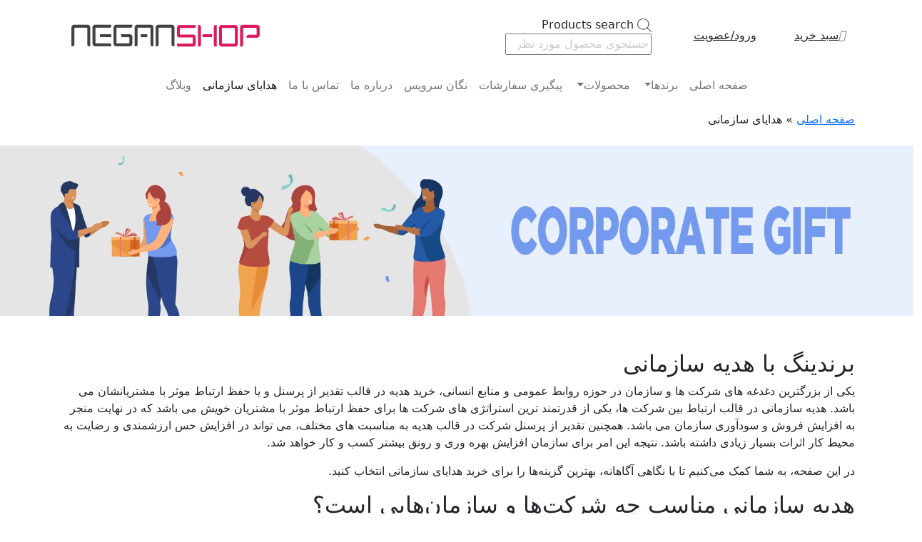

--- FILE ---
content_type: text/html; charset=UTF-8
request_url: https://neganshop.com/%D9%87%D8%AF%D8%A7%DB%8C%D8%A7%DB%8C-%D8%B3%D8%A7%D8%B2%D9%85%D8%A7%D9%86%DB%8C/
body_size: 35941
content:
<!DOCTYPE html>
<html dir="rtl" lang="fa-IR" prefix="og: https://ogp.me/ns#">

<head><meta charset="utf-8"><script>if(navigator.userAgent.match(/MSIE|Internet Explorer/i)||navigator.userAgent.match(/Trident\/7\..*?rv:11/i)){var href=document.location.href;if(!href.match(/[?&]nowprocket/)){if(href.indexOf("?")==-1){if(href.indexOf("#")==-1){document.location.href=href+"?nowprocket=1"}else{document.location.href=href.replace("#","?nowprocket=1#")}}else{if(href.indexOf("#")==-1){document.location.href=href+"&nowprocket=1"}else{document.location.href=href.replace("#","&nowprocket=1#")}}}}</script><script>(()=>{class RocketLazyLoadScripts{constructor(){this.v="1.2.6",this.triggerEvents=["keydown","mousedown","mousemove","touchmove","touchstart","touchend","wheel"],this.userEventHandler=this.t.bind(this),this.touchStartHandler=this.i.bind(this),this.touchMoveHandler=this.o.bind(this),this.touchEndHandler=this.h.bind(this),this.clickHandler=this.u.bind(this),this.interceptedClicks=[],this.interceptedClickListeners=[],this.l(this),window.addEventListener("pageshow",(t=>{this.persisted=t.persisted,this.everythingLoaded&&this.m()})),this.CSPIssue=sessionStorage.getItem("rocketCSPIssue"),document.addEventListener("securitypolicyviolation",(t=>{this.CSPIssue||"script-src-elem"!==t.violatedDirective||"data"!==t.blockedURI||(this.CSPIssue=!0,sessionStorage.setItem("rocketCSPIssue",!0))})),document.addEventListener("DOMContentLoaded",(()=>{this.k()})),this.delayedScripts={normal:[],async:[],defer:[]},this.trash=[],this.allJQueries=[]}p(t){document.hidden?t.t():(this.triggerEvents.forEach((e=>window.addEventListener(e,t.userEventHandler,{passive:!0}))),window.addEventListener("touchstart",t.touchStartHandler,{passive:!0}),window.addEventListener("mousedown",t.touchStartHandler),document.addEventListener("visibilitychange",t.userEventHandler))}_(){this.triggerEvents.forEach((t=>window.removeEventListener(t,this.userEventHandler,{passive:!0}))),document.removeEventListener("visibilitychange",this.userEventHandler)}i(t){"HTML"!==t.target.tagName&&(window.addEventListener("touchend",this.touchEndHandler),window.addEventListener("mouseup",this.touchEndHandler),window.addEventListener("touchmove",this.touchMoveHandler,{passive:!0}),window.addEventListener("mousemove",this.touchMoveHandler),t.target.addEventListener("click",this.clickHandler),this.L(t.target,!0),this.S(t.target,"onclick","rocket-onclick"),this.C())}o(t){window.removeEventListener("touchend",this.touchEndHandler),window.removeEventListener("mouseup",this.touchEndHandler),window.removeEventListener("touchmove",this.touchMoveHandler,{passive:!0}),window.removeEventListener("mousemove",this.touchMoveHandler),t.target.removeEventListener("click",this.clickHandler),this.L(t.target,!1),this.S(t.target,"rocket-onclick","onclick"),this.M()}h(){window.removeEventListener("touchend",this.touchEndHandler),window.removeEventListener("mouseup",this.touchEndHandler),window.removeEventListener("touchmove",this.touchMoveHandler,{passive:!0}),window.removeEventListener("mousemove",this.touchMoveHandler)}u(t){t.target.removeEventListener("click",this.clickHandler),this.L(t.target,!1),this.S(t.target,"rocket-onclick","onclick"),this.interceptedClicks.push(t),t.preventDefault(),t.stopPropagation(),t.stopImmediatePropagation(),this.M()}O(){window.removeEventListener("touchstart",this.touchStartHandler,{passive:!0}),window.removeEventListener("mousedown",this.touchStartHandler),this.interceptedClicks.forEach((t=>{t.target.dispatchEvent(new MouseEvent("click",{view:t.view,bubbles:!0,cancelable:!0}))}))}l(t){EventTarget.prototype.addEventListenerWPRocketBase=EventTarget.prototype.addEventListener,EventTarget.prototype.addEventListener=function(e,i,o){"click"!==e||t.windowLoaded||i===t.clickHandler||t.interceptedClickListeners.push({target:this,func:i,options:o}),(this||window).addEventListenerWPRocketBase(e,i,o)}}L(t,e){this.interceptedClickListeners.forEach((i=>{i.target===t&&(e?t.removeEventListener("click",i.func,i.options):t.addEventListener("click",i.func,i.options))})),t.parentNode!==document.documentElement&&this.L(t.parentNode,e)}D(){return new Promise((t=>{this.P?this.M=t:t()}))}C(){this.P=!0}M(){this.P=!1}S(t,e,i){t.hasAttribute&&t.hasAttribute(e)&&(event.target.setAttribute(i,event.target.getAttribute(e)),event.target.removeAttribute(e))}t(){this._(this),"loading"===document.readyState?document.addEventListener("DOMContentLoaded",this.R.bind(this)):this.R()}k(){let t=[];document.querySelectorAll("script[type=rocketlazyloadscript][data-rocket-src]").forEach((e=>{let i=e.getAttribute("data-rocket-src");if(i&&!i.startsWith("data:")){0===i.indexOf("//")&&(i=location.protocol+i);try{const o=new URL(i).origin;o!==location.origin&&t.push({src:o,crossOrigin:e.crossOrigin||"module"===e.getAttribute("data-rocket-type")})}catch(t){}}})),t=[...new Map(t.map((t=>[JSON.stringify(t),t]))).values()],this.T(t,"preconnect")}async R(){this.lastBreath=Date.now(),this.j(this),this.F(this),this.I(),this.W(),this.q(),await this.A(this.delayedScripts.normal),await this.A(this.delayedScripts.defer),await this.A(this.delayedScripts.async);try{await this.U(),await this.H(this),await this.J()}catch(t){console.error(t)}window.dispatchEvent(new Event("rocket-allScriptsLoaded")),this.everythingLoaded=!0,this.D().then((()=>{this.O()})),this.N()}W(){document.querySelectorAll("script[type=rocketlazyloadscript]").forEach((t=>{t.hasAttribute("data-rocket-src")?t.hasAttribute("async")&&!1!==t.async?this.delayedScripts.async.push(t):t.hasAttribute("defer")&&!1!==t.defer||"module"===t.getAttribute("data-rocket-type")?this.delayedScripts.defer.push(t):this.delayedScripts.normal.push(t):this.delayedScripts.normal.push(t)}))}async B(t){if(await this.G(),!0!==t.noModule||!("noModule"in HTMLScriptElement.prototype))return new Promise((e=>{let i;function o(){(i||t).setAttribute("data-rocket-status","executed"),e()}try{if(navigator.userAgent.indexOf("Firefox/")>0||""===navigator.vendor||this.CSPIssue)i=document.createElement("script"),[...t.attributes].forEach((t=>{let e=t.nodeName;"type"!==e&&("data-rocket-type"===e&&(e="type"),"data-rocket-src"===e&&(e="src"),i.setAttribute(e,t.nodeValue))})),t.text&&(i.text=t.text),i.hasAttribute("src")?(i.addEventListener("load",o),i.addEventListener("error",(function(){i.setAttribute("data-rocket-status","failed-network"),e()})),setTimeout((()=>{i.isConnected||e()}),1)):(i.text=t.text,o()),t.parentNode.replaceChild(i,t);else{const i=t.getAttribute("data-rocket-type"),s=t.getAttribute("data-rocket-src");i?(t.type=i,t.removeAttribute("data-rocket-type")):t.removeAttribute("type"),t.addEventListener("load",o),t.addEventListener("error",(i=>{this.CSPIssue&&i.target.src.startsWith("data:")?(console.log("WPRocket: data-uri blocked by CSP -> fallback"),t.removeAttribute("src"),this.B(t).then(e)):(t.setAttribute("data-rocket-status","failed-network"),e())})),s?(t.removeAttribute("data-rocket-src"),t.src=s):t.src="data:text/javascript;base64,"+window.btoa(unescape(encodeURIComponent(t.text)))}}catch(i){t.setAttribute("data-rocket-status","failed-transform"),e()}}));t.setAttribute("data-rocket-status","skipped")}async A(t){const e=t.shift();return e&&e.isConnected?(await this.B(e),this.A(t)):Promise.resolve()}q(){this.T([...this.delayedScripts.normal,...this.delayedScripts.defer,...this.delayedScripts.async],"preload")}T(t,e){var i=document.createDocumentFragment();t.forEach((t=>{const o=t.getAttribute&&t.getAttribute("data-rocket-src")||t.src;if(o&&!o.startsWith("data:")){const s=document.createElement("link");s.href=o,s.rel=e,"preconnect"!==e&&(s.as="script"),t.getAttribute&&"module"===t.getAttribute("data-rocket-type")&&(s.crossOrigin=!0),t.crossOrigin&&(s.crossOrigin=t.crossOrigin),t.integrity&&(s.integrity=t.integrity),i.appendChild(s),this.trash.push(s)}})),document.head.appendChild(i)}j(t){let e={};function i(i,o){return e[o].eventsToRewrite.indexOf(i)>=0&&!t.everythingLoaded?"rocket-"+i:i}function o(t,o){!function(t){e[t]||(e[t]={originalFunctions:{add:t.addEventListener,remove:t.removeEventListener},eventsToRewrite:[]},t.addEventListener=function(){arguments[0]=i(arguments[0],t),e[t].originalFunctions.add.apply(t,arguments)},t.removeEventListener=function(){arguments[0]=i(arguments[0],t),e[t].originalFunctions.remove.apply(t,arguments)})}(t),e[t].eventsToRewrite.push(o)}function s(e,i){let o=e[i];e[i]=null,Object.defineProperty(e,i,{get:()=>o||function(){},set(s){t.everythingLoaded?o=s:e["rocket"+i]=o=s}})}o(document,"DOMContentLoaded"),o(window,"DOMContentLoaded"),o(window,"load"),o(window,"pageshow"),o(document,"readystatechange"),s(document,"onreadystatechange"),s(window,"onload"),s(window,"onpageshow");try{Object.defineProperty(document,"readyState",{get:()=>t.rocketReadyState,set(e){t.rocketReadyState=e},configurable:!0}),document.readyState="loading"}catch(t){console.log("WPRocket DJE readyState conflict, bypassing")}}F(t){let e;function i(e){return t.everythingLoaded?e:e.split(" ").map((t=>"load"===t||0===t.indexOf("load.")?"rocket-jquery-load":t)).join(" ")}function o(o){function s(t){const e=o.fn[t];o.fn[t]=o.fn.init.prototype[t]=function(){return this[0]===window&&("string"==typeof arguments[0]||arguments[0]instanceof String?arguments[0]=i(arguments[0]):"object"==typeof arguments[0]&&Object.keys(arguments[0]).forEach((t=>{const e=arguments[0][t];delete arguments[0][t],arguments[0][i(t)]=e}))),e.apply(this,arguments),this}}o&&o.fn&&!t.allJQueries.includes(o)&&(o.fn.ready=o.fn.init.prototype.ready=function(e){return t.domReadyFired?e.bind(document)(o):document.addEventListener("rocket-DOMContentLoaded",(()=>e.bind(document)(o))),o([])},s("on"),s("one"),t.allJQueries.push(o)),e=o}o(window.jQuery),Object.defineProperty(window,"jQuery",{get:()=>e,set(t){o(t)}})}async H(t){const e=document.querySelector("script[data-webpack]");e&&(await async function(){return new Promise((t=>{e.addEventListener("load",t),e.addEventListener("error",t)}))}(),await t.K(),await t.H(t))}async U(){this.domReadyFired=!0;try{document.readyState="interactive"}catch(t){}await this.G(),document.dispatchEvent(new Event("rocket-readystatechange")),await this.G(),document.rocketonreadystatechange&&document.rocketonreadystatechange(),await this.G(),document.dispatchEvent(new Event("rocket-DOMContentLoaded")),await this.G(),window.dispatchEvent(new Event("rocket-DOMContentLoaded"))}async J(){try{document.readyState="complete"}catch(t){}await this.G(),document.dispatchEvent(new Event("rocket-readystatechange")),await this.G(),document.rocketonreadystatechange&&document.rocketonreadystatechange(),await this.G(),window.dispatchEvent(new Event("rocket-load")),await this.G(),window.rocketonload&&window.rocketonload(),await this.G(),this.allJQueries.forEach((t=>t(window).trigger("rocket-jquery-load"))),await this.G();const t=new Event("rocket-pageshow");t.persisted=this.persisted,window.dispatchEvent(t),await this.G(),window.rocketonpageshow&&window.rocketonpageshow({persisted:this.persisted}),this.windowLoaded=!0}m(){document.onreadystatechange&&document.onreadystatechange(),window.onload&&window.onload(),window.onpageshow&&window.onpageshow({persisted:this.persisted})}I(){const t=new Map;document.write=document.writeln=function(e){const i=document.currentScript;i||console.error("WPRocket unable to document.write this: "+e);const o=document.createRange(),s=i.parentElement;let n=t.get(i);void 0===n&&(n=i.nextSibling,t.set(i,n));const c=document.createDocumentFragment();o.setStart(c,0),c.appendChild(o.createContextualFragment(e)),s.insertBefore(c,n)}}async G(){Date.now()-this.lastBreath>45&&(await this.K(),this.lastBreath=Date.now())}async K(){return document.hidden?new Promise((t=>setTimeout(t))):new Promise((t=>requestAnimationFrame(t)))}N(){this.trash.forEach((t=>t.remove()))}static run(){const t=new RocketLazyLoadScripts;t.p(t)}}RocketLazyLoadScripts.run()})();</script>

  
  <meta name="theme-color" content="#3a3a3a" />

    <style id='super-products-swatches' type='text/css'>.sps-swatches>.swatchColor, .sps-swatches>.swatchColor>div {
			width: 26px !important;
			height: 26px !important;
			}
			
			.sps-swatches .swatch {
				width: 26px !important;
				height: 26px !important;
				line-height: 26px !important;
			}.products .sps-swatches>.swatchColor, .products .sps-swatches>.swatchColor>div {
	              width: 20px !important;
			      height: 20px !important;

            }

             .products .sps-swatches .swatch{
                  width: 20px !important;
	              height: 20px !important;
	              line-height: 20px !important;
             }
		ul.products li.product table.variations tr, .woocom-project table.variations tr, .product-small table.variations tr  { display: none !important; }

		ul.products li.product table.variations tr:first-child, .woocom-project table.variations tr:first-child, .product-small table.variations tr:first-child { display: block !important; }</style>
<!-- بهینه‌سازی موتور جستجو توسط Rank Math PRO - https://rankmath.com/ -->
<title>خرید هدیه سازمانی + پک تبلیغاتی | نگان شاپ</title><link rel="preload" data-rocket-preload as="image" href="https://neganshop.com/wp-content/plugins/woo-smart-compare-premium/assets/images/curve.svg" fetchpriority="high">
<meta name="description" content="خرید هدیه سازمانی کاربردی برای کارکنان و مدیران با محصولات برقی اصل. مشاوره تخصصی انتخاب هدیه سازمانی و ضمانت اصالت از نگان شاپ."/>
<meta name="robots" content="follow, noindex"/>
<meta property="og:locale" content="fa_IR" />
<meta property="og:type" content="article" />
<meta property="og:title" content="خرید هدیه سازمانی + پک تبلیغاتی | نگان شاپ" />
<meta property="og:description" content="خرید هدیه سازمانی کاربردی برای کارکنان و مدیران با محصولات برقی اصل. مشاوره تخصصی انتخاب هدیه سازمانی و ضمانت اصالت از نگان شاپ." />
<meta property="og:url" content="https://neganshop.com/%d9%87%d8%af%d8%a7%db%8c%d8%a7%db%8c-%d8%b3%d8%a7%d8%b2%d9%85%d8%a7%d9%86%db%8c/" />
<meta property="og:site_name" content="فروشگاه اینترنتی نگان شاپ" />
<meta property="og:updated_time" content="2026-01-25T15:55:36+03:30" />
<meta property="article:published_time" content="2023-12-24T13:23:32+00:00" />
<meta property="article:modified_time" content="2026-01-25T15:55:36+00:00" />
<meta name="twitter:card" content="summary_large_image" />
<meta name="twitter:title" content="خرید هدیه سازمانی + پک تبلیغاتی | نگان شاپ" />
<meta name="twitter:description" content="خرید هدیه سازمانی کاربردی برای کارکنان و مدیران با محصولات برقی اصل. مشاوره تخصصی انتخاب هدیه سازمانی و ضمانت اصالت از نگان شاپ." />
<meta name="twitter:label1" content="زمان خواندن" />
<meta name="twitter:data1" content="کمتر از یک دقیقه" />
<script type="application/ld+json" class="rank-math-schema-pro">{"@context":"https://schema.org","@graph":[{"@type":"Organization","@id":"https://neganshop.com/#organization","name":"\u0641\u0631\u0648\u0634\u06af\u0627\u0647 \u0627\u06cc\u0646\u062a\u0631\u0646\u062a\u06cc \u0646\u06af\u0627\u0646 \u0634\u0627\u067e","logo":{"@type":"ImageObject","@id":"https://neganshop.com/#logo","url":"https://neganshop.com/wp-content/uploads/2025/09/cropped-negan-shop-logo-02-280x100.png","contentUrl":"https://neganshop.com/wp-content/uploads/2025/09/cropped-negan-shop-logo-02-280x100.png","caption":"\u0641\u0631\u0648\u0634\u06af\u0627\u0647 \u0627\u06cc\u0646\u062a\u0631\u0646\u062a\u06cc \u0646\u06af\u0627\u0646 \u0634\u0627\u067e","inLanguage":"fa-IR"}},{"@type":"WebSite","@id":"https://neganshop.com/#website","url":"https://neganshop.com","name":"\u0641\u0631\u0648\u0634\u06af\u0627\u0647 \u0627\u06cc\u0646\u062a\u0631\u0646\u062a\u06cc \u0646\u06af\u0627\u0646 \u0634\u0627\u067e","publisher":{"@id":"https://neganshop.com/#organization"},"inLanguage":"fa-IR"},{"@type":"BreadcrumbList","@id":"https://neganshop.com/%d9%87%d8%af%d8%a7%db%8c%d8%a7%db%8c-%d8%b3%d8%a7%d8%b2%d9%85%d8%a7%d9%86%db%8c/#breadcrumb","itemListElement":[{"@type":"ListItem","position":"1","item":{"@id":"https://neganshop.com","name":"\u0635\u0641\u062d\u0647 \u0627\u0635\u0644\u06cc"}},{"@type":"ListItem","position":"2","item":{"@id":"https://neganshop.com/%d9%87%d8%af%d8%a7%db%8c%d8%a7%db%8c-%d8%b3%d8%a7%d8%b2%d9%85%d8%a7%d9%86%db%8c/","name":"\u0647\u062f\u0627\u06cc\u0627\u06cc \u0633\u0627\u0632\u0645\u0627\u0646\u06cc"}}]},{"@type":"WebPage","@id":"https://neganshop.com/%d9%87%d8%af%d8%a7%db%8c%d8%a7%db%8c-%d8%b3%d8%a7%d8%b2%d9%85%d8%a7%d9%86%db%8c/#webpage","url":"https://neganshop.com/%d9%87%d8%af%d8%a7%db%8c%d8%a7%db%8c-%d8%b3%d8%a7%d8%b2%d9%85%d8%a7%d9%86%db%8c/","name":"\u062e\u0631\u06cc\u062f \u0647\u062f\u06cc\u0647 \u0633\u0627\u0632\u0645\u0627\u0646\u06cc + \u067e\u06a9 \u062a\u0628\u0644\u06cc\u063a\u0627\u062a\u06cc | \u0646\u06af\u0627\u0646 \u0634\u0627\u067e","datePublished":"2023-12-24T13:23:32+03:30","dateModified":"2026-01-25T15:55:36+03:30","isPartOf":{"@id":"https://neganshop.com/#website"},"inLanguage":"fa-IR","breadcrumb":{"@id":"https://neganshop.com/%d9%87%d8%af%d8%a7%db%8c%d8%a7%db%8c-%d8%b3%d8%a7%d8%b2%d9%85%d8%a7%d9%86%db%8c/#breadcrumb"}},{"@type":"Person","@id":"https://neganshop.com/author/reza-mousavi1366gmail-com/","name":"\u0634\u0628\u0627\u0646 \u0641\u0631\u062f","url":"https://neganshop.com/author/reza-mousavi1366gmail-com/","image":{"@type":"ImageObject","@id":"https://secure.gravatar.com/avatar/69e1276e2ca5239d7474d70e5f2e03e9?s=96&amp;d=mm&amp;r=g","url":"https://secure.gravatar.com/avatar/69e1276e2ca5239d7474d70e5f2e03e9?s=96&amp;d=mm&amp;r=g","caption":"\u0634\u0628\u0627\u0646 \u0641\u0631\u062f","inLanguage":"fa-IR"},"worksFor":{"@id":"https://neganshop.com/#organization"}},{"@type":"Article","headline":"\u062e\u0631\u06cc\u062f \u0647\u062f\u06cc\u0647 \u0633\u0627\u0632\u0645\u0627\u0646\u06cc + \u067e\u06a9 \u062a\u0628\u0644\u06cc\u063a\u0627\u062a\u06cc | \u0646\u06af\u0627\u0646 \u0634\u0627\u067e","keywords":"\u0647\u062f\u06cc\u0647 \u0633\u0627\u0632\u0645\u0627\u0646\u06cc","datePublished":"2023-12-24T13:23:32+03:30","dateModified":"2026-01-25T15:55:36+03:30","author":{"@id":"https://neganshop.com/author/reza-mousavi1366gmail-com/","name":"\u0634\u0628\u0627\u0646 \u0641\u0631\u062f"},"publisher":{"@id":"https://neganshop.com/#organization"},"description":"\u062e\u0631\u06cc\u062f \u0647\u062f\u06cc\u0647 \u0633\u0627\u0632\u0645\u0627\u0646\u06cc \u06a9\u0627\u0631\u0628\u0631\u062f\u06cc \u0628\u0631\u0627\u06cc \u06a9\u0627\u0631\u06a9\u0646\u0627\u0646 \u0648 \u0645\u062f\u06cc\u0631\u0627\u0646 \u0628\u0627 \u0645\u062d\u0635\u0648\u0644\u0627\u062a \u0628\u0631\u0642\u06cc \u0627\u0635\u0644. \u0645\u0634\u0627\u0648\u0631\u0647 \u062a\u062e\u0635\u0635\u06cc \u0627\u0646\u062a\u062e\u0627\u0628 \u0647\u062f\u06cc\u0647 \u0633\u0627\u0632\u0645\u0627\u0646\u06cc \u0648 \u0636\u0645\u0627\u0646\u062a \u0627\u0635\u0627\u0644\u062a \u0627\u0632 \u0646\u06af\u0627\u0646 \u0634\u0627\u067e.","name":"\u062e\u0631\u06cc\u062f \u0647\u062f\u06cc\u0647 \u0633\u0627\u0632\u0645\u0627\u0646\u06cc + \u067e\u06a9 \u062a\u0628\u0644\u06cc\u063a\u0627\u062a\u06cc | \u0646\u06af\u0627\u0646 \u0634\u0627\u067e","@id":"https://neganshop.com/%d9%87%d8%af%d8%a7%db%8c%d8%a7%db%8c-%d8%b3%d8%a7%d8%b2%d9%85%d8%a7%d9%86%db%8c/#richSnippet","isPartOf":{"@id":"https://neganshop.com/%d9%87%d8%af%d8%a7%db%8c%d8%a7%db%8c-%d8%b3%d8%a7%d8%b2%d9%85%d8%a7%d9%86%db%8c/#webpage"},"inLanguage":"fa-IR","mainEntityOfPage":{"@id":"https://neganshop.com/%d9%87%d8%af%d8%a7%db%8c%d8%a7%db%8c-%d8%b3%d8%a7%d8%b2%d9%85%d8%a7%d9%86%db%8c/#webpage"}}]}</script>
<!-- /افزونه سئو ورپرس Rank Math -->

<script type="rocketlazyloadscript" data-rocket-type="text/javascript">
/* <![CDATA[ */
window._wpemojiSettings = {"baseUrl":"https:\/\/s.w.org\/images\/core\/emoji\/15.0.3\/72x72\/","ext":".png","svgUrl":"https:\/\/s.w.org\/images\/core\/emoji\/15.0.3\/svg\/","svgExt":".svg","source":{"concatemoji":"https:\/\/neganshop.com\/wp-includes\/js\/wp-emoji-release.min.js?ver=6.5.7"}};
/*! This file is auto-generated */
!function(i,n){var o,s,e;function c(e){try{var t={supportTests:e,timestamp:(new Date).valueOf()};sessionStorage.setItem(o,JSON.stringify(t))}catch(e){}}function p(e,t,n){e.clearRect(0,0,e.canvas.width,e.canvas.height),e.fillText(t,0,0);var t=new Uint32Array(e.getImageData(0,0,e.canvas.width,e.canvas.height).data),r=(e.clearRect(0,0,e.canvas.width,e.canvas.height),e.fillText(n,0,0),new Uint32Array(e.getImageData(0,0,e.canvas.width,e.canvas.height).data));return t.every(function(e,t){return e===r[t]})}function u(e,t,n){switch(t){case"flag":return n(e,"\ud83c\udff3\ufe0f\u200d\u26a7\ufe0f","\ud83c\udff3\ufe0f\u200b\u26a7\ufe0f")?!1:!n(e,"\ud83c\uddfa\ud83c\uddf3","\ud83c\uddfa\u200b\ud83c\uddf3")&&!n(e,"\ud83c\udff4\udb40\udc67\udb40\udc62\udb40\udc65\udb40\udc6e\udb40\udc67\udb40\udc7f","\ud83c\udff4\u200b\udb40\udc67\u200b\udb40\udc62\u200b\udb40\udc65\u200b\udb40\udc6e\u200b\udb40\udc67\u200b\udb40\udc7f");case"emoji":return!n(e,"\ud83d\udc26\u200d\u2b1b","\ud83d\udc26\u200b\u2b1b")}return!1}function f(e,t,n){var r="undefined"!=typeof WorkerGlobalScope&&self instanceof WorkerGlobalScope?new OffscreenCanvas(300,150):i.createElement("canvas"),a=r.getContext("2d",{willReadFrequently:!0}),o=(a.textBaseline="top",a.font="600 32px Arial",{});return e.forEach(function(e){o[e]=t(a,e,n)}),o}function t(e){var t=i.createElement("script");t.src=e,t.defer=!0,i.head.appendChild(t)}"undefined"!=typeof Promise&&(o="wpEmojiSettingsSupports",s=["flag","emoji"],n.supports={everything:!0,everythingExceptFlag:!0},e=new Promise(function(e){i.addEventListener("DOMContentLoaded",e,{once:!0})}),new Promise(function(t){var n=function(){try{var e=JSON.parse(sessionStorage.getItem(o));if("object"==typeof e&&"number"==typeof e.timestamp&&(new Date).valueOf()<e.timestamp+604800&&"object"==typeof e.supportTests)return e.supportTests}catch(e){}return null}();if(!n){if("undefined"!=typeof Worker&&"undefined"!=typeof OffscreenCanvas&&"undefined"!=typeof URL&&URL.createObjectURL&&"undefined"!=typeof Blob)try{var e="postMessage("+f.toString()+"("+[JSON.stringify(s),u.toString(),p.toString()].join(",")+"));",r=new Blob([e],{type:"text/javascript"}),a=new Worker(URL.createObjectURL(r),{name:"wpTestEmojiSupports"});return void(a.onmessage=function(e){c(n=e.data),a.terminate(),t(n)})}catch(e){}c(n=f(s,u,p))}t(n)}).then(function(e){for(var t in e)n.supports[t]=e[t],n.supports.everything=n.supports.everything&&n.supports[t],"flag"!==t&&(n.supports.everythingExceptFlag=n.supports.everythingExceptFlag&&n.supports[t]);n.supports.everythingExceptFlag=n.supports.everythingExceptFlag&&!n.supports.flag,n.DOMReady=!1,n.readyCallback=function(){n.DOMReady=!0}}).then(function(){return e}).then(function(){var e;n.supports.everything||(n.readyCallback(),(e=n.source||{}).concatemoji?t(e.concatemoji):e.wpemoji&&e.twemoji&&(t(e.twemoji),t(e.wpemoji)))}))}((window,document),window._wpemojiSettings);
/* ]]> */
</script>
<style id='wp-emoji-styles-inline-css' type='text/css'>

	img.wp-smiley, img.emoji {
		display: inline !important;
		border: none !important;
		box-shadow: none !important;
		height: 1em !important;
		width: 1em !important;
		margin: 0 0.07em !important;
		vertical-align: -0.1em !important;
		background: none !important;
		padding: 0 !important;
	}
</style>
<link rel='stylesheet' id='wp-block-library-rtl-css' href='https://neganshop.com/wp-includes/css/dist/block-library/style-rtl.min.css?ver=6.5.7' type='text/css' media='all' />
<style id='rank-math-toc-block-style-inline-css' type='text/css'>
.wp-block-rank-math-toc-block nav ol{counter-reset:item}.wp-block-rank-math-toc-block nav ol li{display:block}.wp-block-rank-math-toc-block nav ol li:before{content:counters(item, ".") " ";counter-increment:item}

</style>
<style id='classic-theme-styles-inline-css' type='text/css'>
/*! This file is auto-generated */
.wp-block-button__link{color:#fff;background-color:#32373c;border-radius:9999px;box-shadow:none;text-decoration:none;padding:calc(.667em + 2px) calc(1.333em + 2px);font-size:1.125em}.wp-block-file__button{background:#32373c;color:#fff;text-decoration:none}
</style>
<style id='global-styles-inline-css' type='text/css'>
body{--wp--preset--color--black: #000000;--wp--preset--color--cyan-bluish-gray: #abb8c3;--wp--preset--color--white: #ffffff;--wp--preset--color--pale-pink: #f78da7;--wp--preset--color--vivid-red: #cf2e2e;--wp--preset--color--luminous-vivid-orange: #ff6900;--wp--preset--color--luminous-vivid-amber: #fcb900;--wp--preset--color--light-green-cyan: #7bdcb5;--wp--preset--color--vivid-green-cyan: #00d084;--wp--preset--color--pale-cyan-blue: #8ed1fc;--wp--preset--color--vivid-cyan-blue: #0693e3;--wp--preset--color--vivid-purple: #9b51e0;--wp--preset--gradient--vivid-cyan-blue-to-vivid-purple: linear-gradient(135deg,rgba(6,147,227,1) 0%,rgb(155,81,224) 100%);--wp--preset--gradient--light-green-cyan-to-vivid-green-cyan: linear-gradient(135deg,rgb(122,220,180) 0%,rgb(0,208,130) 100%);--wp--preset--gradient--luminous-vivid-amber-to-luminous-vivid-orange: linear-gradient(135deg,rgba(252,185,0,1) 0%,rgba(255,105,0,1) 100%);--wp--preset--gradient--luminous-vivid-orange-to-vivid-red: linear-gradient(135deg,rgba(255,105,0,1) 0%,rgb(207,46,46) 100%);--wp--preset--gradient--very-light-gray-to-cyan-bluish-gray: linear-gradient(135deg,rgb(238,238,238) 0%,rgb(169,184,195) 100%);--wp--preset--gradient--cool-to-warm-spectrum: linear-gradient(135deg,rgb(74,234,220) 0%,rgb(151,120,209) 20%,rgb(207,42,186) 40%,rgb(238,44,130) 60%,rgb(251,105,98) 80%,rgb(254,248,76) 100%);--wp--preset--gradient--blush-light-purple: linear-gradient(135deg,rgb(255,206,236) 0%,rgb(152,150,240) 100%);--wp--preset--gradient--blush-bordeaux: linear-gradient(135deg,rgb(254,205,165) 0%,rgb(254,45,45) 50%,rgb(107,0,62) 100%);--wp--preset--gradient--luminous-dusk: linear-gradient(135deg,rgb(255,203,112) 0%,rgb(199,81,192) 50%,rgb(65,88,208) 100%);--wp--preset--gradient--pale-ocean: linear-gradient(135deg,rgb(255,245,203) 0%,rgb(182,227,212) 50%,rgb(51,167,181) 100%);--wp--preset--gradient--electric-grass: linear-gradient(135deg,rgb(202,248,128) 0%,rgb(113,206,126) 100%);--wp--preset--gradient--midnight: linear-gradient(135deg,rgb(2,3,129) 0%,rgb(40,116,252) 100%);--wp--preset--font-size--small: 13px;--wp--preset--font-size--medium: 20px;--wp--preset--font-size--large: 36px;--wp--preset--font-size--x-large: 42px;--wp--preset--spacing--20: 0.44rem;--wp--preset--spacing--30: 0.67rem;--wp--preset--spacing--40: 1rem;--wp--preset--spacing--50: 1.5rem;--wp--preset--spacing--60: 2.25rem;--wp--preset--spacing--70: 3.38rem;--wp--preset--spacing--80: 5.06rem;--wp--preset--shadow--natural: 6px 6px 9px rgba(0, 0, 0, 0.2);--wp--preset--shadow--deep: 12px 12px 50px rgba(0, 0, 0, 0.4);--wp--preset--shadow--sharp: 6px 6px 0px rgba(0, 0, 0, 0.2);--wp--preset--shadow--outlined: 6px 6px 0px -3px rgba(255, 255, 255, 1), 6px 6px rgba(0, 0, 0, 1);--wp--preset--shadow--crisp: 6px 6px 0px rgba(0, 0, 0, 1);}:where(.is-layout-flex){gap: 0.5em;}:where(.is-layout-grid){gap: 0.5em;}body .is-layout-flex{display: flex;}body .is-layout-flex{flex-wrap: wrap;align-items: center;}body .is-layout-flex > *{margin: 0;}body .is-layout-grid{display: grid;}body .is-layout-grid > *{margin: 0;}:where(.wp-block-columns.is-layout-flex){gap: 2em;}:where(.wp-block-columns.is-layout-grid){gap: 2em;}:where(.wp-block-post-template.is-layout-flex){gap: 1.25em;}:where(.wp-block-post-template.is-layout-grid){gap: 1.25em;}.has-black-color{color: var(--wp--preset--color--black) !important;}.has-cyan-bluish-gray-color{color: var(--wp--preset--color--cyan-bluish-gray) !important;}.has-white-color{color: var(--wp--preset--color--white) !important;}.has-pale-pink-color{color: var(--wp--preset--color--pale-pink) !important;}.has-vivid-red-color{color: var(--wp--preset--color--vivid-red) !important;}.has-luminous-vivid-orange-color{color: var(--wp--preset--color--luminous-vivid-orange) !important;}.has-luminous-vivid-amber-color{color: var(--wp--preset--color--luminous-vivid-amber) !important;}.has-light-green-cyan-color{color: var(--wp--preset--color--light-green-cyan) !important;}.has-vivid-green-cyan-color{color: var(--wp--preset--color--vivid-green-cyan) !important;}.has-pale-cyan-blue-color{color: var(--wp--preset--color--pale-cyan-blue) !important;}.has-vivid-cyan-blue-color{color: var(--wp--preset--color--vivid-cyan-blue) !important;}.has-vivid-purple-color{color: var(--wp--preset--color--vivid-purple) !important;}.has-black-background-color{background-color: var(--wp--preset--color--black) !important;}.has-cyan-bluish-gray-background-color{background-color: var(--wp--preset--color--cyan-bluish-gray) !important;}.has-white-background-color{background-color: var(--wp--preset--color--white) !important;}.has-pale-pink-background-color{background-color: var(--wp--preset--color--pale-pink) !important;}.has-vivid-red-background-color{background-color: var(--wp--preset--color--vivid-red) !important;}.has-luminous-vivid-orange-background-color{background-color: var(--wp--preset--color--luminous-vivid-orange) !important;}.has-luminous-vivid-amber-background-color{background-color: var(--wp--preset--color--luminous-vivid-amber) !important;}.has-light-green-cyan-background-color{background-color: var(--wp--preset--color--light-green-cyan) !important;}.has-vivid-green-cyan-background-color{background-color: var(--wp--preset--color--vivid-green-cyan) !important;}.has-pale-cyan-blue-background-color{background-color: var(--wp--preset--color--pale-cyan-blue) !important;}.has-vivid-cyan-blue-background-color{background-color: var(--wp--preset--color--vivid-cyan-blue) !important;}.has-vivid-purple-background-color{background-color: var(--wp--preset--color--vivid-purple) !important;}.has-black-border-color{border-color: var(--wp--preset--color--black) !important;}.has-cyan-bluish-gray-border-color{border-color: var(--wp--preset--color--cyan-bluish-gray) !important;}.has-white-border-color{border-color: var(--wp--preset--color--white) !important;}.has-pale-pink-border-color{border-color: var(--wp--preset--color--pale-pink) !important;}.has-vivid-red-border-color{border-color: var(--wp--preset--color--vivid-red) !important;}.has-luminous-vivid-orange-border-color{border-color: var(--wp--preset--color--luminous-vivid-orange) !important;}.has-luminous-vivid-amber-border-color{border-color: var(--wp--preset--color--luminous-vivid-amber) !important;}.has-light-green-cyan-border-color{border-color: var(--wp--preset--color--light-green-cyan) !important;}.has-vivid-green-cyan-border-color{border-color: var(--wp--preset--color--vivid-green-cyan) !important;}.has-pale-cyan-blue-border-color{border-color: var(--wp--preset--color--pale-cyan-blue) !important;}.has-vivid-cyan-blue-border-color{border-color: var(--wp--preset--color--vivid-cyan-blue) !important;}.has-vivid-purple-border-color{border-color: var(--wp--preset--color--vivid-purple) !important;}.has-vivid-cyan-blue-to-vivid-purple-gradient-background{background: var(--wp--preset--gradient--vivid-cyan-blue-to-vivid-purple) !important;}.has-light-green-cyan-to-vivid-green-cyan-gradient-background{background: var(--wp--preset--gradient--light-green-cyan-to-vivid-green-cyan) !important;}.has-luminous-vivid-amber-to-luminous-vivid-orange-gradient-background{background: var(--wp--preset--gradient--luminous-vivid-amber-to-luminous-vivid-orange) !important;}.has-luminous-vivid-orange-to-vivid-red-gradient-background{background: var(--wp--preset--gradient--luminous-vivid-orange-to-vivid-red) !important;}.has-very-light-gray-to-cyan-bluish-gray-gradient-background{background: var(--wp--preset--gradient--very-light-gray-to-cyan-bluish-gray) !important;}.has-cool-to-warm-spectrum-gradient-background{background: var(--wp--preset--gradient--cool-to-warm-spectrum) !important;}.has-blush-light-purple-gradient-background{background: var(--wp--preset--gradient--blush-light-purple) !important;}.has-blush-bordeaux-gradient-background{background: var(--wp--preset--gradient--blush-bordeaux) !important;}.has-luminous-dusk-gradient-background{background: var(--wp--preset--gradient--luminous-dusk) !important;}.has-pale-ocean-gradient-background{background: var(--wp--preset--gradient--pale-ocean) !important;}.has-electric-grass-gradient-background{background: var(--wp--preset--gradient--electric-grass) !important;}.has-midnight-gradient-background{background: var(--wp--preset--gradient--midnight) !important;}.has-small-font-size{font-size: var(--wp--preset--font-size--small) !important;}.has-medium-font-size{font-size: var(--wp--preset--font-size--medium) !important;}.has-large-font-size{font-size: var(--wp--preset--font-size--large) !important;}.has-x-large-font-size{font-size: var(--wp--preset--font-size--x-large) !important;}
.wp-block-navigation a:where(:not(.wp-element-button)){color: inherit;}
:where(.wp-block-post-template.is-layout-flex){gap: 1.25em;}:where(.wp-block-post-template.is-layout-grid){gap: 1.25em;}
:where(.wp-block-columns.is-layout-flex){gap: 2em;}:where(.wp-block-columns.is-layout-grid){gap: 2em;}
.wp-block-pullquote{font-size: 1.5em;line-height: 1.6;}
</style>
<link data-minify="1" rel='stylesheet' id='digits-login-style-css' href='https://neganshop.com/wp-content/cache/min/1/wp-content/plugins/digits/assets/css/login.css?ver=1763791084' type='text/css' media='all' />
<link data-minify="1" rel='stylesheet' id='digits-style-css' href='https://neganshop.com/wp-content/cache/min/1/wp-content/plugins/digits/assets/css/main.css?ver=1763791084' type='text/css' media='all' />
<style id='digits-style-inline-css' type='text/css'>

                #woocommerce-order-data .address p:nth-child(3) a,.woocommerce-customer-details--phone{
                    text-align:right;
                    }
</style>
<link data-minify="1" rel='stylesheet' id='digits-login-style-rtl-css' href='https://neganshop.com/wp-content/cache/min/1/wp-content/plugins/digits/assets/css/login-rtl.css?ver=1763791084' type='text/css' media='all' />
<link data-minify="1" rel='stylesheet' id='tp-product-image-flipper-for-woocommerce-css' href='https://neganshop.com/wp-content/cache/min/1/wp-content/plugins/tp-product-image-flipper-for-woocommerce/css/tp-product-image-flipper-for-woocommerce.css?ver=1763791084' type='text/css' media='all' />
<link data-minify="1" rel='stylesheet' id='woocommerce-layout-rtl-css' href='https://neganshop.com/wp-content/cache/min/1/wp-content/plugins/woocommerce/assets/css/woocommerce-layout-rtl.css?ver=1763791084' type='text/css' media='all' />
<link data-minify="1" rel='stylesheet' id='woocommerce-smallscreen-rtl-css' href='https://neganshop.com/wp-content/cache/min/1/wp-content/plugins/woocommerce/assets/css/woocommerce-smallscreen-rtl.css?ver=1763791084' type='text/css' media='only screen and (max-width: 768px)' />
<link data-minify="1" rel='stylesheet' id='woocommerce-general-rtl-css' href='https://neganshop.com/wp-content/cache/min/1/wp-content/plugins/woocommerce/assets/css/woocommerce-rtl.css?ver=1763791084' type='text/css' media='all' />
<style id='woocommerce-inline-inline-css' type='text/css'>
.woocommerce form .form-row .required { visibility: visible; }
</style>
<link rel='stylesheet' id='gravity-form-to-pdf-css' href='https://neganshop.com/wp-content/plugins/wordpress-gravity-forms-pdf-excel-&#038;-csv/public/css/rtwgftpdf-gravity-form-to-pdf-public.css?ver=1.8.1' type='text/css' media='all' />
<link rel='stylesheet' id='search-filter-plugin-styles-css' href='https://neganshop.com/wp-content/plugins/search-filter-pro/public/assets/css/search-filter.min.css?ver=2.5.17' type='text/css' media='all' />
<link rel='stylesheet' id='hint-css' href='https://neganshop.com/wp-content/plugins/woo-smart-compare-premium/assets/libs/hint/hint.min.css?ver=6.5.7' type='text/css' media='all' />
<link data-minify="1" rel='stylesheet' id='woosc-icons-css' href='https://neganshop.com/wp-content/cache/min/1/wp-content/plugins/woo-smart-compare-premium/assets/css/icons.css?ver=1763791084' type='text/css' media='all' />
<link data-minify="1" rel='stylesheet' id='woosc-frontend-css' href='https://neganshop.com/wp-content/cache/min/1/wp-content/plugins/woo-smart-compare-premium/assets/css/frontend.css?ver=1763791084' type='text/css' media='all' />
<link rel='stylesheet' id='perfect-scrollbar-css' href='https://neganshop.com/wp-content/plugins/woo-smart-wishlist-premium/assets/libs/perfect-scrollbar/css/perfect-scrollbar.min.css?ver=6.5.7' type='text/css' media='all' />
<link data-minify="1" rel='stylesheet' id='perfect-scrollbar-wpc-css' href='https://neganshop.com/wp-content/cache/min/1/wp-content/plugins/woo-smart-wishlist-premium/assets/libs/perfect-scrollbar/css/custom-theme.css?ver=1763791084' type='text/css' media='all' />
<link data-minify="1" rel='stylesheet' id='woosw-icons-css' href='https://neganshop.com/wp-content/cache/min/1/wp-content/plugins/woo-smart-wishlist-premium/assets/css/icons.css?ver=1763791084' type='text/css' media='all' />
<link data-minify="1" rel='stylesheet' id='woosw-frontend-css' href='https://neganshop.com/wp-content/cache/min/1/wp-content/plugins/woo-smart-wishlist-premium/assets/css/frontend.css?ver=1763791084' type='text/css' media='all' />
<style id='woosw-frontend-inline-css' type='text/css'>
.woosw-popup .woosw-popup-inner .woosw-popup-content .woosw-popup-content-bot .woosw-notice { background-color: #5fbd74; } .woosw-popup .woosw-popup-inner .woosw-popup-content .woosw-popup-content-bot .woosw-popup-content-bot-inner a:hover { color: #5fbd74; border-color: #5fbd74; } 
</style>
<link rel='stylesheet' id='dgwt-wcas-style-css' href='https://neganshop.com/wp-content/plugins/ajax-search-for-woocommerce-premium/assets/css/style.min.css?ver=1.16.0' type='text/css' media='all' />
<link data-minify="1" rel='stylesheet' id='sps-frontend-css' href='https://neganshop.com/wp-content/cache/min/1/wp-content/plugins/super-product-swatches/assets/css/frontend.css?ver=1763791084' type='text/css' media='all' />
<link data-minify="1" rel='stylesheet' id='sadad_woo_user-css' href='https://neganshop.com/wp-content/cache/min/1/wp-content/plugins/sadad-woocommerce2/assets/user_style.css?ver=1763791084' type='text/css' media='all' />
<script type="text/javascript" src="https://neganshop.com/wp-includes/js/jquery/jquery.min.js?ver=3.7.1" id="jquery-core-js" data-rocket-defer defer></script>
<script type="text/javascript" src="https://neganshop.com/wp-includes/js/jquery/jquery-migrate.min.js?ver=3.4.1" id="jquery-migrate-js" data-rocket-defer defer></script>
<script type="text/javascript" src="https://neganshop.com/wp-content/plugins/woocommerce/assets/js/jquery-blockui/jquery.blockUI.min.js?ver=2.7.0-wc.8.8.2" id="jquery-blockui-js" defer="defer" data-wp-strategy="defer"></script>
<script type="rocketlazyloadscript" data-rocket-type="text/javascript" data-rocket-src="https://neganshop.com/wp-content/plugins/woocommerce/assets/js/js-cookie/js.cookie.min.js?ver=2.1.4-wc.8.8.2" id="js-cookie-js" data-wp-strategy="defer" data-rocket-defer defer></script>
<script type="text/javascript" id="woocommerce-js-extra">
/* <![CDATA[ */
var woocommerce_params = {"ajax_url":"\/wp-admin\/admin-ajax.php","wc_ajax_url":"\/?wc-ajax=%%endpoint%%"};
/* ]]> */
</script>
<script type="rocketlazyloadscript" data-rocket-type="text/javascript" data-rocket-src="https://neganshop.com/wp-content/plugins/woocommerce/assets/js/frontend/woocommerce.min.js?ver=8.8.2" id="woocommerce-js" defer="defer" data-wp-strategy="defer"></script>
<script type="rocketlazyloadscript" data-rocket-type="text/javascript" data-rocket-src="https://neganshop.com/wp-content/plugins/wordpress-gravity-forms-pdf-excel-&amp;-csv/public/js/rtwgftpdf-gravity-form-to-pdf-public.js?ver=1.8.1" id="gravity-form-to-pdf-js" data-rocket-defer defer></script>
<link rel="https://api.w.org/" href="https://neganshop.com/wp-json/" /><link rel="alternate" type="application/json" href="https://neganshop.com/wp-json/wp/v2/pages/92329" /><link rel="EditURI" type="application/rsd+xml" title="RSD" href="https://neganshop.com/xmlrpc.php?rsd" />
<meta name="generator" content="WordPress 6.5.7" />
<link rel='shortlink' href='https://neganshop.com/?p=92329' />
<link rel="alternate" type="application/json+oembed" href="https://neganshop.com/wp-json/oembed/1.0/embed?url=https%3A%2F%2Fneganshop.com%2F%25d9%2587%25d8%25af%25d8%25a7%25db%258c%25d8%25a7%25db%258c-%25d8%25b3%25d8%25a7%25d8%25b2%25d9%2585%25d8%25a7%25d9%2586%25db%258c%2F" />
<link rel="alternate" type="text/xml+oembed" href="https://neganshop.com/wp-json/oembed/1.0/embed?url=https%3A%2F%2Fneganshop.com%2F%25d9%2587%25d8%25af%25d8%25a7%25db%258c%25d8%25a7%25db%258c-%25d8%25b3%25d8%25a7%25d8%25b2%25d9%2585%25d8%25a7%25d9%2586%25db%258c%2F&#038;format=xml" />
<!-- This code is added by Analytify (7.0.3) https://analytify.io/ !-->
			<script async src="https://www.googletagmanager.com/gtag/js?id=?G-6PXNPRPEN6"></script>
			<script>
			window.dataLayer = window.dataLayer || [];
			function gtag(){dataLayer.push(arguments);}
			gtag('js', new Date());

			const configuration = JSON.parse( '{"anonymize_ip":"false","forceSSL":"false","allow_display_features":"false","debug_mode":true}' );
			const gaID = 'G-6PXNPRPEN6';

			
			gtag('config', gaID, configuration);

			
			</script>

			<!-- This code is added by Analytify (7.0.3) !--><style>.dgwt-wcas-ico-magnifier,.dgwt-wcas-ico-magnifier-handler{max-width:20px}.dgwt-wcas-search-wrapp{max-width:600px}.dgwt-wcas-search-wrapp .dgwt-wcas-sf-wrapp input[type=search].dgwt-wcas-search-input,.dgwt-wcas-search-wrapp .dgwt-wcas-sf-wrapp input[type=search].dgwt-wcas-search-input:hover,.dgwt-wcas-search-wrapp .dgwt-wcas-sf-wrapp input[type=search].dgwt-wcas-search-input:focus{color:#515151}.dgwt-wcas-sf-wrapp input[type=search].dgwt-wcas-search-input::placeholder{color:#515151;opacity:.3}.dgwt-wcas-sf-wrapp input[type=search].dgwt-wcas-search-input::-webkit-input-placeholder{color:#515151;opacity:.3}.dgwt-wcas-sf-wrapp input[type=search].dgwt-wcas-search-input:-moz-placeholder{color:#515151;opacity:.3}.dgwt-wcas-sf-wrapp input[type=search].dgwt-wcas-search-input::-moz-placeholder{color:#515151;opacity:.3}.dgwt-wcas-sf-wrapp input[type=search].dgwt-wcas-search-input:-ms-input-placeholder{color:#515151}.dgwt-wcas-no-submit.dgwt-wcas-search-wrapp .dgwt-wcas-ico-magnifier path,.dgwt-wcas-search-wrapp .dgwt-wcas-close path{fill:#515151}.dgwt-wcas-loader-circular-path{stroke:#515151}.dgwt-wcas-preloader{opacity:.6}</style>	<noscript><style>.woocommerce-product-gallery{ opacity: 1 !important; }</style></noscript>
	<link rel="icon" href="https://neganshop.com/wp-content/uploads/2025/09/cropped-1-01-1-32x32.png" sizes="32x32" />
<link rel="icon" href="https://neganshop.com/wp-content/uploads/2025/09/cropped-1-01-1-192x192.png" sizes="192x192" />
<link rel="apple-touch-icon" href="https://neganshop.com/wp-content/uploads/2025/09/cropped-1-01-1-180x180.png" />
<meta name="msapplication-TileImage" content="https://neganshop.com/wp-content/uploads/2025/09/cropped-1-01-1-270x270.png" />
		<style type="text/css" id="wp-custom-css">
			/* 
display: none !imporant;
 نمایش ندادن دکمه
display: inlne-block !important;
 نمایش دادن دکمه
*/
.wpmc-nav-wrapper button#wpmc-skip-login.current {
    display: none !important;
}

.summary.entry-summary a.woosc-btn {
    padding: 0.5rem 1rem;
    background: #eeeeee;
    margin-top: 1rem;
    border-radius: 0.43rem;
    color: #222;
    width: 100%;
    display: flex
;
    align-items: center;
    justify-content: center;
	border: 1px solid #dddddd;
}
.iconst .woosc-btn-icon {
    color: #222 !important;
}
#billing_company_field {
	display: none !important;
}		</style>
		<noscript><style id="rocket-lazyload-nojs-css">.rll-youtube-player, [data-lazy-src]{display:none !important;}</style></noscript>  <link rel="shortcut icon" type="image/png" href="https://neganshop.com/wp-content/themes/neganshop/favicon.png" />
  <link rel="icon" type="image/png" href="https://neganshop.com/wp-content/themes/neganshop/favicon.png" />
  <meta name="viewport" content="width=device-width, initial-scale=1, minimum-scale=1, maximum-scale=1">
  <link rel="stylesheet" href="https://neganshop.com/wp-content/themes/neganshop/fonts/fontawesome/css/fontawesome.min.css">
  <link data-minify="1" rel="stylesheet" href="https://neganshop.com/wp-content/cache/min/1/wp-content/themes/neganshop/fonts/fontawesome/css/all.min.css?ver=1763791084">
  <link rel="stylesheet" href="https://neganshop.com/wp-content/themes/neganshop/css/bootstrap.min.css">
  <link data-minify="1" rel="stylesheet" href="https://neganshop.com/wp-content/cache/min/1/wp-content/themes/neganshop/css/Woocommerce.css?ver=1763791084">
  <link data-minify="1" rel="stylesheet" href="https://neganshop.com/wp-content/cache/min/1/wp-content/themes/neganshop/css/swiper-bundle.min.css?ver=1763791084">
  <link data-minify="1" rel="stylesheet" href="https://neganshop.com/wp-content/cache/min/1/wp-content/themes/neganshop/style.css?ver=1763791084">
  <link data-minify="1" rel="stylesheet" href="https://neganshop.com/wp-content/cache/min/1/wp-content/themes/neganshop/css/animate.css?ver=1763791084">
  <link data-minify="1" rel="stylesheet" href="https://neganshop.com/wp-content/cache/min/1/wp-content/themes/neganshop/css/lightbox.css?ver=1763791084" />
    <link data-minify="1" rel="stylesheet" href="https://neganshop.com/wp-content/cache/min/1/wp-content/themes/neganshop/css/map.css?ver=1763791084" />

        <script src="https://neganshop.com/wp-content/themes/neganshop/js/jquery.min.js" data-rocket-defer defer></script>
<!-- Google Tag Manager -->
<script>(function(w,d,s,l,i){w[l]=w[l]||[];w[l].push({'gtm.start':
new Date().getTime(),event:'gtm.js'});var f=d.getElementsByTagName(s)[0],
j=d.createElement(s),dl=l!='dataLayer'?'&l='+l:'';j.async=true;j.src=
'https://www.googletagmanager.com/gtm.js?id='+i+dl;f.parentNode.insertBefore(j,f);
})(window,document,'script','dataLayer','GTM-WGFV8G25');</script>
<!-- End Google Tag Manager -->
<style id="rocket-lazyrender-inline-css">[data-wpr-lazyrender] {content-visibility: auto;}</style><meta name="generator" content="WP Rocket 3.17.3.1" data-wpr-features="wpr_delay_js wpr_defer_js wpr_minify_js wpr_lazyload_images wpr_automatic_lazy_rendering wpr_oci wpr_minify_css wpr_desktop wpr_preload_links" /></head>
    <style>
        #wpmc-skip-login {
    display: none !important;
      }
    </style>
<body class="rtl page-template-default page page-id-92329 wp-custom-logo theme-neganshop woocommerce-no-js">
     <!-- Google Tag Manager (noscript) -->
<noscript><iframe src="https://www.googletagmanager.com/ns.html?id=GTM-WGFV8G25"
height="0" width="0" style="display:none;visibility:hidden"></iframe></noscript>
<!-- End Google Tag Manager (noscript) -->

  <div  class="wraphead position-relative">
    <div  class="container position-initial">
      <div  class="row rowbot position-initial">
        <div class="col-md-3 align-items-center justify-content-start d-none d-md-flex">
          <a class="btn btn-link btn-bag d-flex text-dark align-items-center justify-content-center position-relative" data-bs-toggle="offcanvas" data-bs-target="#offcanvasScrolling" aria-controls="offcanvasScrolling">
            
              <div class="header-cart-count"></div>
            <i class="demo-icon icon-basc124 text-secondary">&#xe805;</i>
            سبد خرید
          </a>

          <a class="btn btn-link d-flex align-items-center justify-content-center text-dark"><img src="data:image/svg+xml,%3Csvg%20xmlns='http://www.w3.org/2000/svg'%20viewBox='0%200%200%200'%3E%3C/svg%3E" class="signup" data-lazy-src="https://neganshop.com/wp-content/themes/neganshop/images/signup.svg"><noscript><img src="https://neganshop.com/wp-content/themes/neganshop/images/signup.svg" class="signup"></noscript>
            <span href="?login=true" onclick="jQuery('this').digits_login_modal(jQuery(this));return false;" attr-disclick="1" class="digits-login-modal"   type="1"><span>ورود/عضویت</span></span>          </a>
        </div>
        <div class="col-md-5 d-md-flex d-none align-items-center py-2 py-md-0">
          <div class="dgwt-wcas-search-wrapp dgwt-wcas-no-submit woocommerce js-dgwt-wcas-layout-classic dgwt-wcas-layout-classic js-dgwt-wcas-mobile-overlay-enabled">
		<form class="dgwt-wcas-search-form" role="search" action="https://neganshop.com/" method="get">
		<div class="dgwt-wcas-sf-wrapp">
							<svg version="1.1" class="dgwt-wcas-ico-magnifier" xmlns="http://www.w3.org/2000/svg"
					 xmlns:xlink="http://www.w3.org/1999/xlink" x="0px" y="0px"
					 viewBox="0 0 51.539 51.361" enable-background="new 0 0 51.539 51.361" xml:space="preserve">
		             <path fill="#444" d="M51.539,49.356L37.247,35.065c3.273-3.74,5.272-8.623,5.272-13.983c0-11.742-9.518-21.26-21.26-21.26 S0,9.339,0,21.082s9.518,21.26,21.26,21.26c5.361,0,10.244-1.999,13.983-5.272l14.292,14.292L51.539,49.356z M2.835,21.082 c0-10.176,8.249-18.425,18.425-18.425s18.425,8.249,18.425,18.425S31.436,39.507,21.26,39.507S2.835,31.258,2.835,21.082z"/>
				</svg>
							<label class="screen-reader-text"
			       for="dgwt-wcas-search-input-1">Products search</label>

			<input id="dgwt-wcas-search-input-1"
			       type="search"
			       class="dgwt-wcas-search-input"
			       name="s"
			       value=""
			       placeholder="جستجوی محصول مورد نظر"
			       autocomplete="off"
				   			/>
			<div class="dgwt-wcas-preloader"></div>

			
			<input type="hidden" name="post_type" value="product"/>
			<input type="hidden" name="dgwt_wcas" value="1"/>

			
					</div>
	</form>
</div>
        </div>
        <div class="col-md-4 d-md-flex justify-content-end d-none">
          <a href="https://neganshop.com/" class="custom-logo-link" rel="home"><img width="300" height="100" src="data:image/svg+xml,%3Csvg%20xmlns='http://www.w3.org/2000/svg'%20viewBox='0%200%20300%20100'%3E%3C/svg%3E" class="custom-logo" alt="فروشگاه اینترنتی نگان شاپ" decoding="async" data-lazy-srcset="https://neganshop.com/wp-content/uploads/2025/09/cropped-negan-shop-logo-02.png 300w, https://neganshop.com/wp-content/uploads/2025/09/cropped-negan-shop-logo-02-64x21.png 64w" data-lazy-sizes="(max-width: 300px) 100vw, 300px" data-lazy-src="https://neganshop.com/wp-content/uploads/2025/09/cropped-negan-shop-logo-02.png" /><noscript><img width="300" height="100" src="https://neganshop.com/wp-content/uploads/2025/09/cropped-negan-shop-logo-02.png" class="custom-logo" alt="فروشگاه اینترنتی نگان شاپ" decoding="async" srcset="https://neganshop.com/wp-content/uploads/2025/09/cropped-negan-shop-logo-02.png 300w, https://neganshop.com/wp-content/uploads/2025/09/cropped-negan-shop-logo-02-64x21.png 64w" sizes="(max-width: 300px) 100vw, 300px" /></noscript></a>          </div>
        <div class="container d-block d-md-none">
        <div class="d-flex row align-items-center justify-content-between d-md-block col-md-4 text-start">
          <div class="col-3 text-end">
          <div class="navbar-togglers d-block d-md-none px-2" data-bs-toggle="offcanvas" data-bs-scroll="true" data-bs-target="#bs-example-navbarmobile" aria-controls="bs-example-navbarmobile">
            <i class="fa fa-bars" aria-hidden="true"></i>
          </div>
          </div>
          <div class="col-6 text-center">
          <a href="https://neganshop.com/" class="custom-logo-link" rel="home"><img width="300" height="100" src="data:image/svg+xml,%3Csvg%20xmlns='http://www.w3.org/2000/svg'%20viewBox='0%200%20300%20100'%3E%3C/svg%3E" class="custom-logo" alt="فروشگاه اینترنتی نگان شاپ" decoding="async" data-lazy-srcset="https://neganshop.com/wp-content/uploads/2025/09/cropped-negan-shop-logo-02.png 300w, https://neganshop.com/wp-content/uploads/2025/09/cropped-negan-shop-logo-02-64x21.png 64w" data-lazy-sizes="(max-width: 300px) 100vw, 300px" data-lazy-src="https://neganshop.com/wp-content/uploads/2025/09/cropped-negan-shop-logo-02.png" /><noscript><img width="300" height="100" src="https://neganshop.com/wp-content/uploads/2025/09/cropped-negan-shop-logo-02.png" class="custom-logo" alt="فروشگاه اینترنتی نگان شاپ" decoding="async" srcset="https://neganshop.com/wp-content/uploads/2025/09/cropped-negan-shop-logo-02.png 300w, https://neganshop.com/wp-content/uploads/2025/09/cropped-negan-shop-logo-02-64x21.png 64w" sizes="(max-width: 300px) 100vw, 300px" /></noscript></a>          </div>
          <div class="col-3 d-flex justify-content-end">
              <a href="/faq/">
          <i class="fa fa-question" aria-hidden="true"></i>
          </a>
          </div>
          </div>
          <div class="row d-flex d-md-none">
            <div class="col-8">
            <div class="dgwt-wcas-search-wrapp dgwt-wcas-no-submit woocommerce js-dgwt-wcas-layout-classic dgwt-wcas-layout-classic js-dgwt-wcas-mobile-overlay-enabled">
		<form class="dgwt-wcas-search-form" role="search" action="https://neganshop.com/" method="get">
		<div class="dgwt-wcas-sf-wrapp">
							<svg version="1.1" class="dgwt-wcas-ico-magnifier" xmlns="http://www.w3.org/2000/svg"
					 xmlns:xlink="http://www.w3.org/1999/xlink" x="0px" y="0px"
					 viewBox="0 0 51.539 51.361" enable-background="new 0 0 51.539 51.361" xml:space="preserve">
		             <path fill="#444" d="M51.539,49.356L37.247,35.065c3.273-3.74,5.272-8.623,5.272-13.983c0-11.742-9.518-21.26-21.26-21.26 S0,9.339,0,21.082s9.518,21.26,21.26,21.26c5.361,0,10.244-1.999,13.983-5.272l14.292,14.292L51.539,49.356z M2.835,21.082 c0-10.176,8.249-18.425,18.425-18.425s18.425,8.249,18.425,18.425S31.436,39.507,21.26,39.507S2.835,31.258,2.835,21.082z"/>
				</svg>
							<label class="screen-reader-text"
			       for="dgwt-wcas-search-input-2">Products search</label>

			<input id="dgwt-wcas-search-input-2"
			       type="search"
			       class="dgwt-wcas-search-input"
			       name="s"
			       value=""
			       placeholder="جستجوی محصول مورد نظر"
			       autocomplete="off"
				   			/>
			<div class="dgwt-wcas-preloader"></div>

			
			<input type="hidden" name="post_type" value="product"/>
			<input type="hidden" name="dgwt_wcas" value="1"/>

			
					</div>
	</form>
</div>
            </div>
            <div class="col-4 d-flex justify-content-end">
            <a class="btn p-2 btn-link btn-bag d-flex text-dark align-items-center justify-content-center position-relative" data-bs-toggle="offcanvas" data-bs-target="#offcanvasScrolling" aria-controls="offcanvasScrolling">
              <div class="header-cart-count">
                  
             </div>
            <i class="demo-icon icon-basc124 text-secondary">&#xe805;</i>
          </a>
          <a class="btn btn-link btnlinkmobile d-flex align-items-center justify-content-center text-dark"><img src="data:image/svg+xml,%3Csvg%20xmlns='http://www.w3.org/2000/svg'%20viewBox='0%200%200%200'%3E%3C/svg%3E" class="signup" data-lazy-src="https://neganshop.com/wp-content/themes/neganshop/images/signup.svg"><noscript><img src="https://neganshop.com/wp-content/themes/neganshop/images/signup.svg" class="signup"></noscript>
            <span href="?login=true" onclick="jQuery('this').digits_login_modal(jQuery(this));return false;" attr-disclick="1" class="digits-login-modal"   type="1"><span>ورود/عضویت</span></span>          </a>
            </div>
          </div>
          </div>
          <div class="offcanvas offcanvas-start" tabindex="-1" id="bs-example-navbarmobilepg" aria-labelledby="bs-example-navbarmobilepgLabel">
            <div  class="offcanvas-header justify-content-start">
              <button type="button" class="btn-close text-reset" data-bs-dismiss="offcanvas" aria-label="Close"></button>
              <div class="offcanvas-title" id="bs-example-navbarmobilepgLabel">
                <a href="https://neganshop.com/" class="custom-logo-link" rel="home"><img width="300" height="100" src="data:image/svg+xml,%3Csvg%20xmlns='http://www.w3.org/2000/svg'%20viewBox='0%200%20300%20100'%3E%3C/svg%3E" class="custom-logo" alt="فروشگاه اینترنتی نگان شاپ" decoding="async" data-lazy-srcset="https://neganshop.com/wp-content/uploads/2025/09/cropped-negan-shop-logo-02.png 300w, https://neganshop.com/wp-content/uploads/2025/09/cropped-negan-shop-logo-02-64x21.png 64w" data-lazy-sizes="(max-width: 300px) 100vw, 300px" data-lazy-src="https://neganshop.com/wp-content/uploads/2025/09/cropped-negan-shop-logo-02.png" /><noscript><img width="300" height="100" src="https://neganshop.com/wp-content/uploads/2025/09/cropped-negan-shop-logo-02.png" class="custom-logo" alt="فروشگاه اینترنتی نگان شاپ" decoding="async" srcset="https://neganshop.com/wp-content/uploads/2025/09/cropped-negan-shop-logo-02.png 300w, https://neganshop.com/wp-content/uploads/2025/09/cropped-negan-shop-logo-02-64x21.png 64w" sizes="(max-width: 300px) 100vw, 300px" /></noscript></a>              </div>

            </div>
            <div  class="offcanvas-body">
              <nav class="navbars navbar-expand-lg pt-3 pb-2 position-sm-initial  d-block d-md-none" role="navigation">
                <div id="bs-example-navbarmobilepg" class="boxmenu justify-content-center"><ul id="menu-%d9%85%d9%86%d9%88-%d8%a7%d8%b5%d9%84%db%8c-%d9%85%d9%88%d8%a8%d8%a7%db%8c%d9%84" class="nav navbar-nav p-0"><li  id="menu-item-79698" class="menu-item menu-item-type-custom menu-item-object-custom menu-item-home nav-item nav-item-79698"><a href="https://neganshop.com" class="nav-link ">خانه <img  class="icontopmenu px-1" src= https://neganshop.com/wp-content/uploads/2023/03/home-1.png ></a></li>
<li  id="menu-item-92789" class="menu-item menu-item-type-custom menu-item-object-custom menu-item-has-children dropdown nav-item nav-item-92789"><a href="#" class="nav-link  dropdown-toggle" data-bs-toggle="hover" aria-haspopup="true" aria-expanded="false">برند ها <img  class="icontopmenu px-1" src= https://neganshop.com/wp-content/uploads/2024/02/badge.png ></a>
<ul class="dropdown-menu  depth_0">
	<li  id="menu-item-92790" class="menu-item menu-item-type-taxonomy menu-item-object-brand menu-item-has-children dropdown nav-item nav-item-92790 dropdown-menu dropdown-menu-end"><a href="https://neganshop.com/brand-category/promax/" class="dropdown-item  dropdown-toggle" data-bs-toggle="hover" aria-haspopup="true" aria-expanded="false">پرومکس</a>
	<ul class="dropdown-menu sub-menu  depth_1">
		<li  id="menu-item-92794" class="menu-item menu-item-type-taxonomy menu-item-object-brand nav-item nav-item-92794"><a href="https://neganshop.com/brand-category/promax-hair-dryer/" class="dropdown-item ">سشوار پرومکس</a></li>
		<li  id="menu-item-92796" class="menu-item menu-item-type-taxonomy menu-item-object-brand nav-item nav-item-92796"><a href="https://neganshop.com/brand-category/promax-hair-starightener/" class="dropdown-item ">اتو مو پرومکس</a></li>
		<li  id="menu-item-92810" class="menu-item menu-item-type-taxonomy menu-item-object-brand nav-item nav-item-92810"><a href="https://neganshop.com/brand-category/promax-hair-curler/" class="dropdown-item ">فرکننده پرومکس</a></li>
		<li  id="menu-item-92811" class="menu-item menu-item-type-taxonomy menu-item-object-brand nav-item nav-item-92811"><a href="https://neganshop.com/brand-category/promax-hair-clipper/" class="dropdown-item ">ماشین اصلاح پرومکس</a></li>
		<li  id="menu-item-92809" class="menu-item menu-item-type-taxonomy menu-item-object-brand nav-item nav-item-92809"><a href="https://neganshop.com/brand-category/promax-shaver/" class="dropdown-item ">ریش تراش پرومکس</a></li>
		<li  id="menu-item-92812" class="menu-item menu-item-type-taxonomy menu-item-object-brand nav-item nav-item-92812"><a href="https://neganshop.com/brand-category/promax-ear-and-nose-trimmer/" class="dropdown-item ">موزن گوش و بینی پرومکس</a></li>
	</ul>
</li>
	<li  id="menu-item-92791" class="menu-item menu-item-type-taxonomy menu-item-object-brand menu-item-has-children dropdown nav-item nav-item-92791 dropdown-menu dropdown-menu-end"><a href="https://neganshop.com/brand-category/queen/" class="dropdown-item  dropdown-toggle" data-bs-toggle="hover" aria-haspopup="true" aria-expanded="false">کویین</a>
	<ul class="dropdown-menu sub-menu  depth_1">
		<li  id="menu-item-92797" class="menu-item menu-item-type-taxonomy menu-item-object-brand nav-item nav-item-92797"><a href="https://neganshop.com/brand-category/queen-hair-drayer/" class="dropdown-item ">سشوار کویین</a></li>
		<li  id="menu-item-92813" class="menu-item menu-item-type-taxonomy menu-item-object-brand nav-item nav-item-92813"><a href="https://neganshop.com/brand-category/queen-hair-straightener/" class="dropdown-item ">اتو مو کویین</a></li>
		<li  id="menu-item-92814" class="menu-item menu-item-type-taxonomy menu-item-object-brand nav-item nav-item-92814"><a href="https://neganshop.com/brand-category/queen-hair-curler/" class="dropdown-item ">فرکننده کویین</a></li>
		<li  id="menu-item-92815" class="menu-item menu-item-type-taxonomy menu-item-object-brand nav-item nav-item-92815"><a href="https://neganshop.com/brand-category/queen-hair-clipper/" class="dropdown-item ">ماشین اصلاح کویین</a></li>
		<li  id="menu-item-92816" class="menu-item menu-item-type-taxonomy menu-item-object-brand nav-item nav-item-92816"><a href="https://neganshop.com/brand-category/queen-ear-and-nose-trimmer/" class="dropdown-item ">موزن گوش و بینی کویین</a></li>
	</ul>
</li>
</ul>
</li>
<li  id="menu-item-79701" class="menu-item menu-item-type-custom menu-item-object-custom menu-item-has-children dropdown nav-item nav-item-79701"><a href="https://neganshop.com/product-category/hair-dryer/" class="nav-link  dropdown-toggle" data-bs-toggle="hover" aria-haspopup="true" aria-expanded="false">سشوار <img  class="icontopmenu px-1" src= https://neganshop.com/wp-content/uploads/2023/03/hair-dryer.png ></a>
<ul class="dropdown-menu  depth_0">
	<li  id="menu-item-107115" class="menu-item menu-item-type-taxonomy menu-item-object-product_cat nav-item nav-item-107115"><a href="https://neganshop.com/product-category/hair-dryer/salon-hair-dryer/" class="dropdown-item ">سشوار سالنی</a></li>
	<li  id="menu-item-107116" class="menu-item menu-item-type-taxonomy menu-item-object-product_cat nav-item nav-item-107116"><a href="https://neganshop.com/product-category/hair-dryer/home/" class="dropdown-item ">سشوار خانگی</a></li>
</ul>
</li>
<li  id="menu-item-79700" class="menu-item menu-item-type-custom menu-item-object-custom nav-item nav-item-79700"><a href="https://neganshop.com/product-category/hair-iron/" class="nav-link ">اتو مو <img  class="icontopmenu px-1" src= https://neganshop.com/wp-content/uploads/2023/03/hair-straightener.png ></a></li>
<li  id="menu-item-79704" class="menu-item menu-item-type-custom menu-item-object-custom menu-item-has-children dropdown nav-item nav-item-79704"><a href="https://neganshop.com/product-category/curling-irons/" class="nav-link  dropdown-toggle" data-bs-toggle="hover" aria-haspopup="true" aria-expanded="false">فرکننده‌/حالت دهنده <img  class="icontopmenu px-1" src= https://neganshop.com/wp-content/uploads/2023/03/hair-curler.png ></a>
<ul class="dropdown-menu  depth_0">
	<li  id="menu-item-79705" class="menu-item menu-item-type-custom menu-item-object-custom nav-item nav-item-79705"><a href="https://neganshop.com/product-category/curling-irons/curling-wand/" class="dropdown-item ">فر کننده</a></li>
	<li  id="menu-item-79707" class="menu-item menu-item-type-custom menu-item-object-custom nav-item nav-item-79707"><a href="https://neganshop.com/product-category/hair-styler/" class="dropdown-item ">ویو و حالت دهنده</a></li>
</ul>
</li>
<li  id="menu-item-79708" class="menu-item menu-item-type-custom menu-item-object-custom nav-item nav-item-79708"><a href="https://neganshop.com/product-category/electric-shaver/" class="nav-link ">ریش تراش <img  class="icontopmenu px-1" src= https://neganshop.com/wp-content/uploads/2023/03/electric-shaver.png ></a></li>
<li  id="menu-item-79709" class="menu-item menu-item-type-custom menu-item-object-custom nav-item nav-item-79709"><a href="https://neganshop.com/product-category/hair-clipper-machine/" class="nav-link ">ماشین اصلاح <img  class="icontopmenu px-1" src= https://neganshop.com/wp-content/uploads/2023/03/trimmer.png ></a></li>
<li  id="menu-item-79712" class="menu-item menu-item-type-custom menu-item-object-custom nav-item nav-item-79712"><a href="https://neganshop.com/product-category/trimmer/" class="nav-link ">موزن گوش و بینی <img  class="icontopmenu px-1" src= https://neganshop.com/wp-content/uploads/2023/03/nose-trimmer.png ></a></li>
<li  id="menu-item-79710" class="menu-item menu-item-type-custom menu-item-object-custom nav-item nav-item-79710"><a href="https://neganshop.com/product-category/brush/" class="nav-link ">برس <img  class="icontopmenu px-1" src= https://neganshop.com/wp-content/uploads/2023/03/hair-brush.png ></a></li>
<li  id="menu-item-79713" class="menu-item menu-item-type-custom menu-item-object-custom nav-item nav-item-79713"><a href="https://neganshop.com/product-category/uncategorized/" class="nav-link ">دیگر محصولات <img  class="icontopmenu px-1" src= https://neganshop.com/wp-content/uploads/2023/03/hair-clipper.png ></a></li>
<li  id="menu-item-79715" class="menu-item menu-item-type-post_type menu-item-object-page nav-item nav-item-79715"><a href="https://neganshop.com/customer-track-orders/" class="nav-link ">پیگیری سفارشات <img  class="icontopmenu px-1" src= https://neganshop.com/wp-content/uploads/2023/03/about.png ></a></li>
<li  id="menu-item-91306" class="menu-item menu-item-type-post_type menu-item-object-page nav-item nav-item-91306"><a href="https://neganshop.com/service/" class="nav-link ">نگان سرویس <img  class="icontopmenu px-1" src= https://neganshop.com/wp-content/uploads/2023/10/online-chat.png ></a></li>
<li  id="menu-item-79716" class="menu-item menu-item-type-post_type menu-item-object-page nav-item nav-item-79716"><a href="https://neganshop.com/contact/" class="nav-link ">تماس با ما <img  class="icontopmenu px-1" src= https://neganshop.com/wp-content/uploads/2023/03/ایکون-04.png ></a></li>
<li  id="menu-item-79717" class="menu-item menu-item-type-post_type menu-item-object-page nav-item nav-item-79717"><a href="https://neganshop.com/about-us/" class="nav-link ">درباره ما <img  class="icontopmenu px-1" src= https://neganshop.com/wp-content/uploads/2023/03/team.png ></a></li>
</ul></div>              </nav>
            </div>
          </div>
        </div>

      </div>
      <div  class="row position-initial pb-2">

        <div  class="col-md-12 p-0 position-initial d-none d-md-block">
          <nav class="navbar navbar-expand-lg p-0  position-initial">
            <div id="navbarNav" class="collapse navbar-collapse position-initial"><ul id="menu-main" class="navbar-nav mx-auto p-0 position-initial"><li  id="menu-item-83696" class="menu-item menu-item-type-post_type menu-item-object-page menu-item-home nav-item nav-item-83696"><a href="https://neganshop.com/" class="nav-link ">صفحه اصلی</a></li>
<li  id="menu-item-92689" class="menu-item menu-item-type-custom menu-item-object-custom menu-item-home menu-item-has-children dropdown nav-item nav-item-92689"><a href="https://neganshop.com/" class="nav-link  dropdown-toggle" data-bs-toggle="hover" aria-haspopup="true" aria-expanded="false">برندها</a>
<ul class="dropdown-menu  depth_0">
	<li  id="menu-item-92785" class="menu-item menu-item-type-taxonomy menu-item-object-brand menu-item-has-children dropdown nav-item nav-item-92785 dropdown-menu dropdown-menu-end"><a href="https://neganshop.com/brand-category/promax/" class="dropdown-item  dropdown-toggle" data-bs-toggle="hover" aria-haspopup="true" aria-expanded="false">پرومکس <img  class="icontopmenu px-1" src= https://neganshop.com/wp-content/uploads/2024/02/badge.png ></a>
	<ul class="dropdown-menu sub-menu  depth_1">
		<li  id="menu-item-92795" class="menu-item menu-item-type-taxonomy menu-item-object-brand nav-item nav-item-92795"><a href="https://neganshop.com/brand-category/promax-hair-dryer/" class="dropdown-item ">سشوار پرومکس</a></li>
		<li  id="menu-item-92798" class="menu-item menu-item-type-taxonomy menu-item-object-brand nav-item nav-item-92798"><a href="https://neganshop.com/brand-category/promax-hair-starightener/" class="dropdown-item ">اتو مو پرومکس</a></li>
		<li  id="menu-item-92802" class="menu-item menu-item-type-taxonomy menu-item-object-brand nav-item nav-item-92802"><a href="https://neganshop.com/brand-category/promax-hair-curler/" class="dropdown-item ">فرکننده پرومکس</a></li>
		<li  id="menu-item-92801" class="menu-item menu-item-type-taxonomy menu-item-object-brand nav-item nav-item-92801"><a href="https://neganshop.com/brand-category/promax-shaver/" class="dropdown-item ">ریش تراش پرومکس</a></li>
		<li  id="menu-item-92803" class="menu-item menu-item-type-taxonomy menu-item-object-brand nav-item nav-item-92803"><a href="https://neganshop.com/brand-category/promax-hair-clipper/" class="dropdown-item ">ماشین اصلاح پرومکس</a></li>
		<li  id="menu-item-92804" class="menu-item menu-item-type-taxonomy menu-item-object-brand nav-item nav-item-92804"><a href="https://neganshop.com/brand-category/promax-ear-and-nose-trimmer/" class="dropdown-item ">موزن گوش و بینی پرومکس</a></li>
	</ul>
</li>
	<li  id="menu-item-92786" class="menu-item menu-item-type-taxonomy menu-item-object-brand menu-item-has-children dropdown nav-item nav-item-92786 dropdown-menu dropdown-menu-end"><a href="https://neganshop.com/brand-category/queen/" class="dropdown-item  dropdown-toggle" data-bs-toggle="hover" aria-haspopup="true" aria-expanded="false">کویین <img  class="icontopmenu px-1" src= https://neganshop.com/wp-content/uploads/2024/02/badge.png ></a>
	<ul class="dropdown-menu sub-menu  depth_1">
		<li  id="menu-item-92799" class="menu-item menu-item-type-taxonomy menu-item-object-brand nav-item nav-item-92799"><a href="https://neganshop.com/brand-category/queen-hair-drayer/" class="dropdown-item ">سشوار کویین</a></li>
		<li  id="menu-item-92805" class="menu-item menu-item-type-taxonomy menu-item-object-brand nav-item nav-item-92805"><a href="https://neganshop.com/brand-category/queen-hair-straightener/" class="dropdown-item ">اتو مو کویین</a></li>
		<li  id="menu-item-92806" class="menu-item menu-item-type-taxonomy menu-item-object-brand nav-item nav-item-92806"><a href="https://neganshop.com/brand-category/queen-hair-curler/" class="dropdown-item ">فرکننده کویین</a></li>
		<li  id="menu-item-92807" class="menu-item menu-item-type-taxonomy menu-item-object-brand nav-item nav-item-92807"><a href="https://neganshop.com/brand-category/queen-hair-clipper/" class="dropdown-item ">ماشین اصلاح کویین</a></li>
		<li  id="menu-item-92808" class="menu-item menu-item-type-taxonomy menu-item-object-brand nav-item nav-item-92808"><a href="https://neganshop.com/brand-category/queen-ear-and-nose-trimmer/" class="dropdown-item ">موزن گوش و بینی کویین</a></li>
	</ul>
</li>
</ul>
</li>
<li  id="menu-item-89372" class="menu-item menu-item-type-post_type menu-item-object-page menu-item-has-children dropdown nav-item nav-item-89372"><a href="https://neganshop.com/shop/" class="nav-link  dropdown-toggle" data-bs-toggle="hover" aria-haspopup="true" aria-expanded="false">محصولات</a>
<ul class="dropdown-menu  depth_0">
	<li  id="menu-item-83686" class="menu-item menu-item-type-taxonomy menu-item-object-product_cat menu-item-has-children dropdown nav-item nav-item-83686 dropdown-menu dropdown-menu-end"><a href="https://neganshop.com/product-category/hair-dryer/" class="dropdown-item  dropdown-toggle" data-bs-toggle="hover" aria-haspopup="true" aria-expanded="false">سشوار <img  class="icontopmenu px-1" src= https://neganshop.com/wp-content/uploads/2023/03/hair-dryer.png ></a>
	<ul class="dropdown-menu sub-menu  depth_1">
		<li  id="menu-item-107117" class="menu-item menu-item-type-taxonomy menu-item-object-product_cat nav-item nav-item-107117"><a href="https://neganshop.com/product-category/hair-dryer/salon-hair-dryer/" class="dropdown-item ">سشوار سالنی</a></li>
	</ul>
</li>
	<li  id="menu-item-83692" class="menu-item menu-item-type-taxonomy menu-item-object-product_cat nav-item nav-item-83692"><a href="https://neganshop.com/product-category/hair-iron/" class="dropdown-item ">اتو مو <img  class="icontopmenu px-1" src= https://neganshop.com/wp-content/uploads/2023/03/hair-straightener.png ></a></li>
	<li  id="menu-item-108675" class="menu-item menu-item-type-taxonomy menu-item-object-product_cat nav-item nav-item-108675"><a href="https://neganshop.com/product-category/hair-straightening-brush/" class="dropdown-item ">برس حرارتی <img  class="icontopmenu px-1" src= https://neganshop.com/wp-content/uploads/2025/09/heat-brush.png ></a></li>
	<li  id="menu-item-83713" class="menu-item menu-item-type-taxonomy menu-item-object-product_cat menu-item-has-children dropdown nav-item nav-item-83713 dropdown-menu dropdown-menu-end"><a href="https://neganshop.com/product-category/curling-irons/" class="dropdown-item  dropdown-toggle" data-bs-toggle="hover" aria-haspopup="true" aria-expanded="false">فرکننده/حالت دهنده <img  class="icontopmenu px-1" src= https://neganshop.com/wp-content/uploads/2023/03/hair-curler.png ></a>
	<ul class="dropdown-menu sub-menu  depth_1">
		<li  id="menu-item-83712" class="menu-item menu-item-type-taxonomy menu-item-object-product_cat nav-item nav-item-83712"><a href="https://neganshop.com/product-category/curling-irons/hair-styler/" class="dropdown-item ">ویو و حالت دهنده</a></li>
	</ul>
</li>
	<li  id="menu-item-83693" class="menu-item menu-item-type-taxonomy menu-item-object-product_cat nav-item nav-item-83693"><a href="https://neganshop.com/product-category/electric-shaver/" class="dropdown-item ">ریش تراش <img  class="icontopmenu px-1" src= https://neganshop.com/wp-content/uploads/2023/03/electric-shaver.png ></a></li>
	<li  id="menu-item-83690" class="menu-item menu-item-type-taxonomy menu-item-object-product_cat nav-item nav-item-83690"><a href="https://neganshop.com/product-category/hair-clipper-machine/" class="dropdown-item ">ماشین اصلاح <img  class="icontopmenu px-1" src= https://neganshop.com/wp-content/uploads/2023/03/trimmer.png ></a></li>
	<li  id="menu-item-83694" class="menu-item menu-item-type-taxonomy menu-item-object-product_cat nav-item nav-item-83694"><a href="https://neganshop.com/product-category/trimmer/" class="dropdown-item ">موزن گوش و بینی <img  class="icontopmenu px-1" src= https://neganshop.com/wp-content/uploads/2023/03/nose-trimmer.png ></a></li>
	<li  id="menu-item-83689" class="menu-item menu-item-type-taxonomy menu-item-object-product_cat nav-item nav-item-83689"><a href="https://neganshop.com/product-category/brush/" class="dropdown-item ">برس <img  class="icontopmenu px-1" src= https://neganshop.com/wp-content/uploads/2023/03/hair-brush.png ></a></li>
	<li  id="menu-item-83691" class="menu-item menu-item-type-taxonomy menu-item-object-product_cat nav-item nav-item-83691"><a href="https://neganshop.com/product-category/uncategorized/" class="dropdown-item ">دیگر محصولات <img  class="icontopmenu px-1" src= https://neganshop.com/wp-content/uploads/2023/03/hair-clipper.png ></a></li>
</ul>
</li>
<li  id="menu-item-89379" class="menu-item menu-item-type-post_type menu-item-object-page nav-item nav-item-89379"><a href="https://neganshop.com/customer-track-orders/" class="nav-link ">پیگیری سفارشات</a></li>
<li  id="menu-item-91304" class="menu-item menu-item-type-post_type menu-item-object-page nav-item nav-item-91304"><a href="https://neganshop.com/service/" class="nav-link ">نگان سرویس</a></li>
<li  id="menu-item-89381" class="menu-item menu-item-type-post_type menu-item-object-page nav-item nav-item-89381"><a href="https://neganshop.com/about-us/" class="nav-link ">درباره ما</a></li>
<li  id="menu-item-89380" class="menu-item menu-item-type-post_type menu-item-object-page nav-item nav-item-89380"><a href="https://neganshop.com/contact/" class="nav-link ">تماس با ما</a></li>
<li  id="menu-item-92330" class="menu-item menu-item-type-post_type menu-item-object-page current-menu-item page_item page-item-92329 current_page_item nav-item nav-item-92330"><a href="https://neganshop.com/%d9%87%d8%af%d8%a7%db%8c%d8%a7%db%8c-%d8%b3%d8%a7%d8%b2%d9%85%d8%a7%d9%86%db%8c/" class="nav-link active">هدایای سازمانی</a></li>
<li  id="menu-item-92377" class="menu-item menu-item-type-post_type menu-item-object-page nav-item nav-item-92377"><a href="https://neganshop.com/blog/" class="nav-link ">وبلاگ</a></li>
</ul></div>
          </nav>
        </div>


      </div>
      <div  class="offcanvas offcanvas-start" data-bs-scroll="true" data-bs-backdrop="true" tabindex="-1" id="offcanvasScrolling" aria-labelledby="offcanvasScrollingLabel">
            <div  class="offcanvas-header">
              <h5 class="offcanvas-title" id="offcanvasScrollingLabel">سبد خرید</h5>
              <button type="button" class="btn-close" data-bs-dismiss="offcanvas" aria-label="Close"></button>
            </div>
            <div  class="offcanvas-body">
              

	<p class="woocommerce-mini-cart__empty-message">هیچ محصولی در سبد خرید نیست.</p>


            </div>
</div>
      <!-- <div class="col-md-3 col-3 justify-content-end d-flex align-items-center">
              <div class="currencyselect px-2">
        </div>
        <div class="langs px-2">
          En
        </div>
    </div>  -->

    </div>
  </div>
  </div>
  </div>
  </div>
  <div  class="offcanvas offcanvas-start" tabindex="-1" id="bs-example-navbarmobile" aria-labelledby="bs-example-navbarmobileLabel">
    <div class="offcanvas-header justify-content-start">
      <button type="button" class="btn-close text-reset" data-bs-dismiss="offcanvas" aria-label="Close"></button>
      <div  class="offcanvas-title" id="bs-example-navbarmobileLabel">
        <a href="https://neganshop.com/" class="custom-logo-link" rel="home"><img width="300" height="100" src="data:image/svg+xml,%3Csvg%20xmlns='http://www.w3.org/2000/svg'%20viewBox='0%200%20300%20100'%3E%3C/svg%3E" class="custom-logo" alt="فروشگاه اینترنتی نگان شاپ" decoding="async" data-lazy-srcset="https://neganshop.com/wp-content/uploads/2025/09/cropped-negan-shop-logo-02.png 300w, https://neganshop.com/wp-content/uploads/2025/09/cropped-negan-shop-logo-02-64x21.png 64w" data-lazy-sizes="(max-width: 300px) 100vw, 300px" data-lazy-src="https://neganshop.com/wp-content/uploads/2025/09/cropped-negan-shop-logo-02.png" /><noscript><img width="300" height="100" src="https://neganshop.com/wp-content/uploads/2025/09/cropped-negan-shop-logo-02.png" class="custom-logo" alt="فروشگاه اینترنتی نگان شاپ" decoding="async" srcset="https://neganshop.com/wp-content/uploads/2025/09/cropped-negan-shop-logo-02.png 300w, https://neganshop.com/wp-content/uploads/2025/09/cropped-negan-shop-logo-02-64x21.png 64w" sizes="(max-width: 300px) 100vw, 300px" /></noscript></a>      </div>

    </div>
    <div class="offcanvas-body">
      <nav class="navbars navbar-expand-lg pt-3 pb-2 position-sm-initial  d-block d-md-none" role="navigation">
        <div id="bs-example-navbarmobile" class="boxmenu justify-content-center"><ul id="menu-%d9%85%d9%86%d9%88-%d8%a7%d8%b5%d9%84%db%8c-%d9%85%d9%88%d8%a8%d8%a7%db%8c%d9%84-1" class="nav navbar-nav p-0"><li  class="menu-item menu-item-type-custom menu-item-object-custom menu-item-home nav-item nav-item-79698"><a href="https://neganshop.com" class="nav-link ">خانه <img  class="icontopmenu px-1" src= https://neganshop.com/wp-content/uploads/2023/03/home-1.png ></a></li>
<li  class="menu-item menu-item-type-custom menu-item-object-custom menu-item-has-children dropdown nav-item nav-item-92789"><a href="#" class="nav-link  dropdown-toggle" data-bs-toggle="hover" aria-haspopup="true" aria-expanded="false">برند ها <img  class="icontopmenu px-1" src= https://neganshop.com/wp-content/uploads/2024/02/badge.png ></a>
<ul class="dropdown-menu  depth_0">
	<li  class="menu-item menu-item-type-taxonomy menu-item-object-brand menu-item-has-children dropdown nav-item nav-item-92790 dropdown-menu dropdown-menu-end"><a href="https://neganshop.com/brand-category/promax/" class="dropdown-item  dropdown-toggle" data-bs-toggle="hover" aria-haspopup="true" aria-expanded="false">پرومکس</a>
	<ul class="dropdown-menu sub-menu  depth_1">
		<li  class="menu-item menu-item-type-taxonomy menu-item-object-brand nav-item nav-item-92794"><a href="https://neganshop.com/brand-category/promax-hair-dryer/" class="dropdown-item ">سشوار پرومکس</a></li>
		<li  class="menu-item menu-item-type-taxonomy menu-item-object-brand nav-item nav-item-92796"><a href="https://neganshop.com/brand-category/promax-hair-starightener/" class="dropdown-item ">اتو مو پرومکس</a></li>
		<li  class="menu-item menu-item-type-taxonomy menu-item-object-brand nav-item nav-item-92810"><a href="https://neganshop.com/brand-category/promax-hair-curler/" class="dropdown-item ">فرکننده پرومکس</a></li>
		<li  class="menu-item menu-item-type-taxonomy menu-item-object-brand nav-item nav-item-92811"><a href="https://neganshop.com/brand-category/promax-hair-clipper/" class="dropdown-item ">ماشین اصلاح پرومکس</a></li>
		<li  class="menu-item menu-item-type-taxonomy menu-item-object-brand nav-item nav-item-92809"><a href="https://neganshop.com/brand-category/promax-shaver/" class="dropdown-item ">ریش تراش پرومکس</a></li>
		<li  class="menu-item menu-item-type-taxonomy menu-item-object-brand nav-item nav-item-92812"><a href="https://neganshop.com/brand-category/promax-ear-and-nose-trimmer/" class="dropdown-item ">موزن گوش و بینی پرومکس</a></li>
	</ul>
</li>
	<li  class="menu-item menu-item-type-taxonomy menu-item-object-brand menu-item-has-children dropdown nav-item nav-item-92791 dropdown-menu dropdown-menu-end"><a href="https://neganshop.com/brand-category/queen/" class="dropdown-item  dropdown-toggle" data-bs-toggle="hover" aria-haspopup="true" aria-expanded="false">کویین</a>
	<ul class="dropdown-menu sub-menu  depth_1">
		<li  class="menu-item menu-item-type-taxonomy menu-item-object-brand nav-item nav-item-92797"><a href="https://neganshop.com/brand-category/queen-hair-drayer/" class="dropdown-item ">سشوار کویین</a></li>
		<li  class="menu-item menu-item-type-taxonomy menu-item-object-brand nav-item nav-item-92813"><a href="https://neganshop.com/brand-category/queen-hair-straightener/" class="dropdown-item ">اتو مو کویین</a></li>
		<li  class="menu-item menu-item-type-taxonomy menu-item-object-brand nav-item nav-item-92814"><a href="https://neganshop.com/brand-category/queen-hair-curler/" class="dropdown-item ">فرکننده کویین</a></li>
		<li  class="menu-item menu-item-type-taxonomy menu-item-object-brand nav-item nav-item-92815"><a href="https://neganshop.com/brand-category/queen-hair-clipper/" class="dropdown-item ">ماشین اصلاح کویین</a></li>
		<li  class="menu-item menu-item-type-taxonomy menu-item-object-brand nav-item nav-item-92816"><a href="https://neganshop.com/brand-category/queen-ear-and-nose-trimmer/" class="dropdown-item ">موزن گوش و بینی کویین</a></li>
	</ul>
</li>
</ul>
</li>
<li  class="menu-item menu-item-type-custom menu-item-object-custom menu-item-has-children dropdown nav-item nav-item-79701"><a href="https://neganshop.com/product-category/hair-dryer/" class="nav-link  dropdown-toggle" data-bs-toggle="hover" aria-haspopup="true" aria-expanded="false">سشوار <img  class="icontopmenu px-1" src= https://neganshop.com/wp-content/uploads/2023/03/hair-dryer.png ></a>
<ul class="dropdown-menu  depth_0">
	<li  class="menu-item menu-item-type-taxonomy menu-item-object-product_cat nav-item nav-item-107115"><a href="https://neganshop.com/product-category/hair-dryer/salon-hair-dryer/" class="dropdown-item ">سشوار سالنی</a></li>
	<li  class="menu-item menu-item-type-taxonomy menu-item-object-product_cat nav-item nav-item-107116"><a href="https://neganshop.com/product-category/hair-dryer/home/" class="dropdown-item ">سشوار خانگی</a></li>
</ul>
</li>
<li  class="menu-item menu-item-type-custom menu-item-object-custom nav-item nav-item-79700"><a href="https://neganshop.com/product-category/hair-iron/" class="nav-link ">اتو مو <img  class="icontopmenu px-1" src= https://neganshop.com/wp-content/uploads/2023/03/hair-straightener.png ></a></li>
<li  class="menu-item menu-item-type-custom menu-item-object-custom menu-item-has-children dropdown nav-item nav-item-79704"><a href="https://neganshop.com/product-category/curling-irons/" class="nav-link  dropdown-toggle" data-bs-toggle="hover" aria-haspopup="true" aria-expanded="false">فرکننده‌/حالت دهنده <img  class="icontopmenu px-1" src= https://neganshop.com/wp-content/uploads/2023/03/hair-curler.png ></a>
<ul class="dropdown-menu  depth_0">
	<li  class="menu-item menu-item-type-custom menu-item-object-custom nav-item nav-item-79705"><a href="https://neganshop.com/product-category/curling-irons/curling-wand/" class="dropdown-item ">فر کننده</a></li>
	<li  class="menu-item menu-item-type-custom menu-item-object-custom nav-item nav-item-79707"><a href="https://neganshop.com/product-category/hair-styler/" class="dropdown-item ">ویو و حالت دهنده</a></li>
</ul>
</li>
<li  class="menu-item menu-item-type-custom menu-item-object-custom nav-item nav-item-79708"><a href="https://neganshop.com/product-category/electric-shaver/" class="nav-link ">ریش تراش <img  class="icontopmenu px-1" src= https://neganshop.com/wp-content/uploads/2023/03/electric-shaver.png ></a></li>
<li  class="menu-item menu-item-type-custom menu-item-object-custom nav-item nav-item-79709"><a href="https://neganshop.com/product-category/hair-clipper-machine/" class="nav-link ">ماشین اصلاح <img  class="icontopmenu px-1" src= https://neganshop.com/wp-content/uploads/2023/03/trimmer.png ></a></li>
<li  class="menu-item menu-item-type-custom menu-item-object-custom nav-item nav-item-79712"><a href="https://neganshop.com/product-category/trimmer/" class="nav-link ">موزن گوش و بینی <img  class="icontopmenu px-1" src= https://neganshop.com/wp-content/uploads/2023/03/nose-trimmer.png ></a></li>
<li  class="menu-item menu-item-type-custom menu-item-object-custom nav-item nav-item-79710"><a href="https://neganshop.com/product-category/brush/" class="nav-link ">برس <img  class="icontopmenu px-1" src= https://neganshop.com/wp-content/uploads/2023/03/hair-brush.png ></a></li>
<li  class="menu-item menu-item-type-custom menu-item-object-custom nav-item nav-item-79713"><a href="https://neganshop.com/product-category/uncategorized/" class="nav-link ">دیگر محصولات <img  class="icontopmenu px-1" src= https://neganshop.com/wp-content/uploads/2023/03/hair-clipper.png ></a></li>
<li  class="menu-item menu-item-type-post_type menu-item-object-page nav-item nav-item-79715"><a href="https://neganshop.com/customer-track-orders/" class="nav-link ">پیگیری سفارشات <img  class="icontopmenu px-1" src= https://neganshop.com/wp-content/uploads/2023/03/about.png ></a></li>
<li  class="menu-item menu-item-type-post_type menu-item-object-page nav-item nav-item-91306"><a href="https://neganshop.com/service/" class="nav-link ">نگان سرویس <img  class="icontopmenu px-1" src= https://neganshop.com/wp-content/uploads/2023/10/online-chat.png ></a></li>
<li  class="menu-item menu-item-type-post_type menu-item-object-page nav-item nav-item-79716"><a href="https://neganshop.com/contact/" class="nav-link ">تماس با ما <img  class="icontopmenu px-1" src= https://neganshop.com/wp-content/uploads/2023/03/ایکون-04.png ></a></li>
<li  class="menu-item menu-item-type-post_type menu-item-object-page nav-item nav-item-79717"><a href="https://neganshop.com/about-us/" class="nav-link ">درباره ما <img  class="icontopmenu px-1" src= https://neganshop.com/wp-content/uploads/2023/03/team.png ></a></li>
</ul></div>      </nav>
    </div>
  </div><div  class="wrapsubheadershop">
<div  class="container py-2">
<div  class="row align-items-center">
                <div class="col-md-12 text-center text-md-end">
<nav aria-label="breadcrumbs" class="rank-math-breadcrumb"><p><a href="https://neganshop.com">صفحه اصلی</a><span class="separator"> &raquo; </span><span class="last">هدایای سازمانی</span></p></nav>                </div>
</div>
</div>
</div>
<img src="data:image/svg+xml,%3Csvg%20xmlns='http://www.w3.org/2000/svg'%20viewBox='0%200%200%200'%3E%3C/svg%3E" class="img-fluid w-100" data-lazy-src="https://neganshop.com/wp-content/uploads/2025/09/gift.webp" ><noscript><img src="https://neganshop.com/wp-content/uploads/2025/09/gift.webp" class="img-fluid w-100" ></noscript>
<div  class="container py-5">
    <div  class="row">
        <div  class="col-md-12">
            <h2>برندینگ با هدیه سازمانی</h2>
<p>یکی از بزرگترین دغدغه های شرکت ها و سازمان در حوزه روابط عمومی و منابع انسانی، خرید هدیه در قالب تقدیر از پرسنل و یا حفظ ارتباط موثر با مشتریانشان می باشد. هدیه سازمانی در قالب ارتباط بین شرکت ها، یکی از قدرتمند ترین استراتژی های شرکت ها برای حفظ ارتباط موثر با مشتریان خویش می باشد که در نهایت منجر به افزایش فروش و سودآوری سازمان می باشد. همچنین تقدیر از پرسنل شرکت در قالب هدیه به مناسبت های مختلف، می تواند در افزایش حس ارزشمندی و رضایت به محیط کار اثرات بسیار زیادی داشته باشد. نتیجه این امر برای سازمان افزایش بهره وری و رونق بیشتر کسب و کار خواهد شد.</p>
<p>در این صفحه، به شما کمک می‌کنیم تا با نگاهی آگاهانه، بهترین گزینه‌ها را برای خرید هدایای سازمانی انتخاب کنید.</p>
<h2>هدیه سازمانی مناسب چه شرکت‌ها و سازمان‌هایی است؟</h2>
<p>انتخاب هدیه سازمانی مناسب، فراتر از یک خرید ساده است؛ این تصمیم می‌تواند به ابزاری مؤثر برای تقویت روابط کاری، افزایش رضایت کارکنان و ماندگاری برند در ذهن مشتریان تبدیل شود. سازمان‌هایی که هدیه‌ای کاربردی، باکیفیت و متناسب با نیاز مخاطب خود می‌دهند، پیام احترام و حرفه‌ای‌بودن را منتقل می‌کنند.</p>
<p>هدایای سازمانی تنها محدود به شرکت‌های بزرگ نیستند و در طیف گسترده‌ای از کسب‌وکارها کاربرد دارند، از جمله:</p>
<ul>
<li>شرکت‌ها و سازمان‌های خصوصی</li>
<li>نهادها و سازمان‌های دولتی</li>
<li>استارتاپ‌ها و تیم‌های نوپا</li>
<li>واحدهای منابع انسانی</li>
<li>مدیران فروش، بازاریابی و روابط عمومی</li>
</ul>
<p>در تمامی این مجموعه‌ها، هدیه سازمانی می‌تواند نقش مؤثری در ایجاد حس تعلق، قدردانی و تعامل پایدار ایفا کند.</p>
<h2>چقدر هدیه سازمانی می‌تواند موثر باشد؟</h2>
<p>مطالعات حوزه منابع انسانی و بازاریابی نشان می‌دهد که هدیه دادن یکی از مؤثرترین ابزارها برای افزایش وفاداری و تقویت ارتباط میان سازمان و مخاطبان آن می‌باشد.</p>
<p>هدیه سازمانی زمانی بیشترین اثرگذاری را دارد که ماهیتی کاربردی داشته باشد، به‌صورت منظم در زندگی روزمره مورد استفاده قرار گیرد و از کیفیت قابل قبولی برخوردار باشد. همچنین تناسب هدیه با نیاز و سلیقه مخاطب نقش مهمی در موفق بودن این فرآیند ایفا می‌کند. هدایایی که به‌طور مداوم استفاده می‌شوند، نام و تصویر برند را به‌شکل ناخودآگاه در ذهن افراد تثبیت می‌کنند؛ در مقابل، هدایای کم‌کیفیت یا صرفاً تزئینی نه‌تنها ماندگاری ندارند، بلکه می‌توانند تصویری نامطلوب از سازمان در ذهن مخاطب ایجاد کنند.</p>
<h2>انواع هدیه سازمانی کاربردی</h2>
<p>هدیه سازمانی زمانی بیشترین اثرگذاری را دارد که متناسب با نقش مخاطب، میزان استفاده و هدف سازمان انتخاب شود. از کارکنان تا مدیران و حتی مخاطبان تبلیغاتی، هر گروه نیاز و انتظار متفاوتی از هدیه دارد. به همین دلیل، دسته‌بندی هدایا بر اساس نوع کاربرد، به انتخابی دقیق‌تر و هوشمندانه‌تر کمک می‌کند.</p>
<h3>هدیه سازمانی برای کارکنان</h3>
<p>برای پرسنل، انتخاب هدیه‌ای که در زندگی روزمره کاربرد داشته باشد اهمیت بالایی دارد. لوازم شخصی برقی از جمله گزینه‌هایی هستند که به‌طور منظم مورد استفاده قرار می‌گیرند و حس ارزشمندی را به‌خوبی منتقل می‌کنند.</p>
<h3>هدیه سازمانی مدیریتی</h3>
<p>در هدایای مدیریتی، کیفیت، دوام و کاربرد حرفه‌ای محصول نقش کلیدی دارد. انتخاب محصولاتی با برند معتبر و عملکرد قابل اعتماد، نشان‌دهنده نگاه حرفه‌ای سازمان به جایگاه مدیران است.</p>
<h3>پک تبلیغاتی و هدیه سازمانی ماندگار</h3>
<p>هدایایی که طول عمر بالایی دارند و بارها مورد استفاده قرار می‌گیرند، بیشترین ماندگاری برند را ایجاد می‌کنند. لوازم برقی شخصی، به دلیل استفاده مکرر، در این دسته جایگاه ویژه‌ای دارند.</p>
<p>محصولاتی مانند سشوارهای خانگی و مسافرتی، <a href="https://neganshop.com/product-category/hair-iron/">اتو مو</a>، فرکننده‌ها و حالت‌دهنده‌های مو برای خانم‌ها، و انواع <a href="https://neganshop.com/product-category/hair-clipper-machine/">ماشین اصلاح</a>، ریش‌تراش و موزن‌های گوش و بینی برای آقایان، از جمله گزینه‌هایی هستند که در دسته هدایای سازمانی کاربردی قرار می‌گیرند. در مقایسه با بسیاری از هدایای رایج، هدیه سازمانی برقی مزایای قابل‌توجهی دارد:</p>
<ul>
<li>استفاده منظم و طولانی‌مدت</li>
<li>مناسب برای خانم‌ها و آقایان</li>
<li>تنوع بالا متناسب با بودجه‌های مختلف</li>
<li>ایجاد ارتباط مداوم میان مخاطب و برند</li>
</ul>
<h2>انتخاب هدیه سازمانی متناسب با بودجه</h2>
<p>یکی از دغدغه‌های اصلی سازمان‌ها، انتخاب هدیه سازمانی متناسب با بودجه است. خوشبختانه لوازم شخصی برقی این امکان را فراهم می‌کنند که بدون افت کیفیت، گزینه‌هایی متنوع در بازه‌های قیمتی مختلف انتخاب شود.</p>
<h2>خرید هدیه سازمانی از نگان شاپ</h2>
<p>نگان‌شاپ به‌عنوان نماینده رسمی برندهای پرومکس و کویین، امکان تهیه هدیه سازمانی برقی اصل و باکیفیت را برای شرکت‌ها و سازمان‌ها فراهم کرده است. مزایای خرید هدیه سازمانی از نگان شاپ عبارت‌اند از:</p>
<ol>
<li>عرضه محصولات اورجینال با ضمانت اصالت</li>
<li>تنوع مناسب برای انتخاب هدیه سازمانی متناسب با نیاز سازمان</li>
<li>مشاوره تخصصی برای انتخاب بهترین گزینه</li>
<li>پشتیبانی پیش از خرید و پاسخ‌گویی شفاف</li>
</ol>
<p>هدف نگان شاپ، کمک به سازمان‌ها برای انتخاب هدایایی ماندگار، کاربردی و همسو با ارزش‌های برند آن‌هاست.</p>
<h2>تماس با نگان شاپ برای خرید هدیه سازمانی</h2>
<p>اگر به‌دنبال انتخابی مطمئن و حرفه‌ای برای خرید هدیه سازمانی هستید، نگان شاپ آماده همراهی با شماست.<br />
برای دریافت مشاوره و اطلاعات بیشتر می‌توانید با شماره زیر تماس بگیرید:</p>
<p>شماره تماس: 55622690-021</p>
        </div>
    </div>
</div>
<div  class="wrapservice py-4">
    <div  class="container">
        <div  class="row">
                        <div class="col-md-3 col-sm-6 d-flex align-items-center boxserv py-2">
                <div class="iconbox p-2 rounded-circle">
                <img width="1" height="1" src="data:image/svg+xml,%3Csvg%20xmlns='http://www.w3.org/2000/svg'%20viewBox='0%200%201%201'%3E%3C/svg%3E" class="icons p-2" alt="" decoding="async" data-lazy-src="https://neganshop.com/wp-content/uploads/2024/02/icon2-04-01-04-1.svg" /><noscript><img width="1" height="1" src="https://neganshop.com/wp-content/uploads/2024/02/icon2-04-01-04-1.svg" class="icons p-2" alt="" decoding="async" /></noscript>            </div>
               <div class="cption me-4">
               <a class="text-white">تضمین اصالت</a>
               <p class="textlight m-0">تضمین اصالت کالا</p>
            </div>
            </div>
                        <div class="col-md-3 col-sm-6 d-flex align-items-center boxserv py-2">
                <div class="iconbox p-2 rounded-circle">
                <img width="1" height="1" src="data:image/svg+xml,%3Csvg%20xmlns='http://www.w3.org/2000/svg'%20viewBox='0%200%201%201'%3E%3C/svg%3E" class="icons p-2" alt="" decoding="async" data-lazy-src="https://neganshop.com/wp-content/uploads/2024/02/icon2-04-01-03-1.svg" /><noscript><img width="1" height="1" src="https://neganshop.com/wp-content/uploads/2024/02/icon2-04-01-03-1.svg" class="icons p-2" alt="" decoding="async" /></noscript>            </div>
               <div class="cption me-4">
               <a class="text-white">پرداخت مطمئن</a>
               <p class="textlight m-0">تضمین امنیت خرید</p>
            </div>
            </div>
                        <div class="col-md-3 col-sm-6 d-flex align-items-center boxserv py-2">
                <div class="iconbox p-2 rounded-circle">
                <img width="1" height="1" src="data:image/svg+xml,%3Csvg%20xmlns='http://www.w3.org/2000/svg'%20viewBox='0%200%201%201'%3E%3C/svg%3E" class="icons p-2" alt="" decoding="async" data-lazy-src="https://neganshop.com/wp-content/uploads/2024/02/icon2-04-01-02-1.svg" /><noscript><img width="1" height="1" src="https://neganshop.com/wp-content/uploads/2024/02/icon2-04-01-02-1.svg" class="icons p-2" alt="" decoding="async" /></noscript>            </div>
               <div class="cption me-4">
               <a class="text-white">بسته بندی مطمئن</a>
               <p class="textlight m-0">تحویل با بسته بندی ایمن</p>
            </div>
            </div>
                        <div class="col-md-3 col-sm-6 d-flex align-items-center boxserv py-2">
                <div class="iconbox p-2 rounded-circle">
                <img width="1" height="1" src="data:image/svg+xml,%3Csvg%20xmlns='http://www.w3.org/2000/svg'%20viewBox='0%200%201%201'%3E%3C/svg%3E" class="icons p-2" alt="" decoding="async" data-lazy-src="https://neganshop.com/wp-content/uploads/2024/02/icon2-04-01-01.svg" /><noscript><img width="1" height="1" src="https://neganshop.com/wp-content/uploads/2024/02/icon2-04-01-01.svg" class="icons p-2" alt="" decoding="async" /></noscript>            </div>
               <div class="cption me-4">
               <a class="text-white"> ارسال به سراسر کشور</a>
               <p class="textlight m-0">ارسال به تمام نقاط کشور</p>
            </div>
            </div>
                    </div>
    </div>
</div>
<div  class="wrapfooter pt-3 pb-3 py-md-5">
    <div  class="container">
        <div  class="row py-3">
        <div class="col-md-4 text-right text-white"><h6 class="fw-bolder text-white">ارتباط با نگان شاپ</h6><div class="menu-secondary-container"><ul id="menu-secondary" class="menu"><li id="menu-item-89358" class="menu-item menu-item-type-post_type menu-item-object-page menu-item-89358"><a href="https://neganshop.com/send/">رویه ارسال</a></li>
<li id="menu-item-944" class="menu-item menu-item-type-post_type menu-item-object-page menu-item-944"><a href="https://neganshop.com/terms-and-conditions/">قوانین و مقررات</a></li>
<li id="menu-item-89359" class="menu-item menu-item-type-post_type menu-item-object-page menu-item-89359"><a href="https://neganshop.com/faq/">سوالات متداول</a></li>
<li id="menu-item-78285" class="menu-item menu-item-type-post_type menu-item-object-page menu-item-78285"><a href="https://neganshop.com/customer-track-orders/">پیگیری سفارشات محصولات نگان شاپ</a></li>
<li id="menu-item-91688" class="menu-item menu-item-type-post_type menu-item-object-page menu-item-91688"><a href="https://neganshop.com/originality/">اصالت کالا</a></li>
<li id="menu-item-92380" class="menu-item menu-item-type-post_type menu-item-object-page menu-item-92380"><a href="https://neganshop.com/blog/">وبلاگ</a></li>
</ul></div></div>    <div class="col-md-5 text-right">
      <a class="text-white fw-bolder">ارتباط با ما</a>
      <p class="text-right text-white">
        تلفن پشتیبانی : ۵۵۶۲۲۶۹۰ (۰۲۱)<br />
09906060924<br />
شنبه تا چهارشنبه از 9 صبح تا 17 پاسخگوی شما هستیم.      </p>
      <ul class="socials d-flex">
     
    <li class="text-white" ><a class="text-white" href="#" target= "_blink" >
    <i class="fab fa-twitter" aria-hidden="true"></i>
  </a>
    </li>

    <li class="text-white" ><a class="text-white" href="https://wa.me/message/ZILNEWZBSZLPC1?src=qr" target= "_blink" >
    <i class="fab fa-whatsapp" aria-hidden="true"></i>
  </a>
    </li>

    <li class="text-white" ><a class="text-white" href="http://www.instagram.com/promaxbeauty/" target= "_blink" >
    <i class="fab fa-instagram" aria-hidden="true"></i>
  </a>
    </li>
</ul>
  
    </div>
    <div class="col-md-3 text-end namads">
<img referrerpolicy="origin" id="nbqejzpeapfusizpwlaosizp" style="cursor:pointer; background: #efefef;" onclick="window.open(&quot;https://logo.samandehi.ir/Verify.aspx?id=275949&amp;p=uiwkjyoedshwpfvlaodspfvl&quot;, &quot;Popup&quot;,&quot;toolbar=no, scrollbars=no, location=no, statusbar=no, menubar=no, resizable=0, width=450, height=630, top=30&quot;)" alt="logo-samandehi" src="data:image/svg+xml,%3Csvg%20xmlns='http://www.w3.org/2000/svg'%20viewBox='0%200%200%200'%3E%3C/svg%3E" data-lazy-src="https://logo.samandehi.ir/logo.aspx?id=275949&amp;p=odrfyndtujynbsiyshwlbsiy"><noscript><img referrerpolicy="origin" id="nbqejzpeapfusizpwlaosizp" style="cursor:pointer; background: #efefef;" onclick="window.open(&quot;https://logo.samandehi.ir/Verify.aspx?id=275949&amp;p=uiwkjyoedshwpfvlaodspfvl&quot;, &quot;Popup&quot;,&quot;toolbar=no, scrollbars=no, location=no, statusbar=no, menubar=no, resizable=0, width=450, height=630, top=30&quot;)" alt="logo-samandehi" src="https://logo.samandehi.ir/logo.aspx?id=275949&amp;p=odrfyndtujynbsiyshwlbsiy"></noscript>
<a referrerpolicy="origin" target="_blank" href="https://trustseal.enamad.ir/?id=110878&amp;Code=x2LEb90J62hgh1tQOd7h"><img referrerpolicy="origin" src="data:image/svg+xml,%3Csvg%20xmlns='http://www.w3.org/2000/svg'%20viewBox='0%200%200%200'%3E%3C/svg%3E" alt="" style="cursor:pointer; background: #efefef;" id="x2LEb90J62hgh1tQOd7h" data-lazy-src="https://Trustseal.eNamad.ir/logo.aspx?id=110878&amp;Code=x2LEb90J62hgh1tQOd7h"><noscript><img referrerpolicy="origin" src="https://Trustseal.eNamad.ir/logo.aspx?id=110878&amp;Code=x2LEb90J62hgh1tQOd7h" alt="" style="cursor:pointer; background: #efefef;" id="x2LEb90J62hgh1tQOd7h"></noscript></a>
    </div>
        </div>
       <div  class="row pt-3 border-top">
        <div class="col-md-12 py-3">
          <p class="aboutme text-white text-right">
            فروشگاه اینترنتی نگان شاپ، با پایبندی به تضمین اصل‌بودن کالاها فعالیت خود را آغاز کرده است. تمامی محصولات ارائه شده در وب‌سایت نگان شاپ توسط نمایندگان رسمی آن برند (پرومکس و کوئین) در ایران گارانتی شده و با اخذ مجوزهای لازم، از مبادی قانونی وارد کشور شده‌اند. بنابراین کلیه کالاهایی که در نگان شاپ عرضه می‌شوند اصلی هستند و به هیچ عنوان کالای کارکرده و یا غیراصلی در این فروشگاه به فروش نمی‌رسد.          </p>
        </div>
       </div> 
    </div>
</div>
<div data-wpr-lazyrender="1" class="wrapcpyr">
        <div  class="container py-1">
            <div  class="row">

                <div class="col-md-6 text-center text-md-end text-secondary">
                 کلیه حقوق مادی و معنوی این سایت متعلق به نگان شاپ می باشد.
                </div>
                <div class="col-md-6 text-center text-md-start text-secondary">
                <a class="text-secondary" href="https://webramz.com" target="_blank"> طراحی سایت  </a>
                    وب رمز
                </div>
            </div>
        </div>
    </div>
    
<button onclick="scrollToTop()" id="scroll-btn" title="Go to top"><i class="fa fa-chevron-up" aria-hidden="true"></i></button>
<style>
    .digitheme-body li ul li:nth-child(1):after , .digitheme-body li ul li:nth-child(2):after {
    content: "ارسال با اسنپ هزینه با مشتری";
    color: #47bfa7;
    padding: 0 0.5rem;
    font-weight: bold;
}
   .digitheme-body li ul li:nth-child(3):after {
    content: "ارسال رایگان";
    color: #47bfa7;
    padding: 0 0.5rem;
    font-weight: bold;
}


</style>
    <style>
                .digits_login_form .dig-container {
            background-color: #ffffff;
            border-radius: 0px;
            box-shadow: 0px 0px 20px 0px rgba(0, 0, 0, 0.3)        }

                .digits_login_form .dig-modal-con {
            border-radius: 0px;
            box-shadow: 0px 0px 20px 0px rgba(0, 0, 0, 0.3);
            background: linear-gradient(#ffffff,#ffffff);
            background-size: cover;
        }

        
        .digits_login_form .dig_ma-box .bglight {
            background-color: #f45e44;
        }


        
        .digits_login_form .dig_login_rembe .dig_input_wrapper:before,
        .digits_login_form .dig-custom-field-type-radio .dig_opt_mult_con .selected:before,
        .digits_login_form .dig-custom-field-type-radio .dig_opt_mult_con .dig_input_wrapper:before,
        .digits_login_form .dig-custom-field-type-tac .dig_opt_mult_con .selected:before,
        .digits_login_form .dig-custom-field-type-checkbox .dig_opt_mult_con .selected:before,
        .digits_login_form .dig-custom-field-type-tac .dig_opt_mult_con .dig_input_wrapper:before,
        .digits_login_form .dig-custom-field-type-checkbox .dig_opt_mult_con .dig_input_wrapper:before {
            background-color: #f45e44;
        }


                .digits_login_form .dig_sbtncolor {
            color: #ffffff;
            background-color: #f45e44;
        }

        .digits_login_form .dig_ma-box .dark input[type="submit"], .digits_login_form .dig_ma-box .lighte {
            color: #ffffff;
        }

        .digits_login_form .dig_ma-box .bgdark {
            background-color: #f45e44;
        }

        .digits_login_form .dig_sml_box_msg_head,
        .digits_login_form .dig_ma-box .digits-form-select .select2-selection__rendered,
        .digits_login_form .dig_ma-box .dark a, .digits_login_form .dig_ma-box .dark .dig-cont-close, .digits_login_form .dig_ma-box .dark,
        .digits_login_form .dig_ma-box .dark .minput label, .digits_login_form .dig_ma-box .dark .minput input, .digits_login_form .dig_ma-box .darke {
            color: #f45e44;

        }

        .digits_login_form .dig_ma-box .countrycodecontainer .dark {
            border-right: 1px solid #f45e44 !important;
        }

        .digits_login_form .dig_ma-box .bgtransborderdark {
            border: 1px solid;
            border-color: #f45e44;
            background: transparent;
        }

        .digits_login_form .dig_ma-box .digits-form-select .select2-selection--single {
            border-bottom: 1px solid;
            border-color: #f45e44;
        }

        .digits_login_form .digits-select .select2-selection .select2-selection__arrow b::after {
            border-bottom: 1.5px solid#f45e44;
            border-right: 1.5px solid#f45e44;
        }

        
        .digits_login_form .minput label {
            right: 0 !important;
            left: auto !important;
        }

            </style>
    
    <div  class="dig_load_overlay">
        <div  class="dig_load_content">
            <div  class="dig_spinner">
                <div class="dig_double-bounce1"></div>
                <div class="dig_double-bounce2"></div>
            </div>
                    </div>
    </div>
    <div  class="digits_login_form">
    

        <div id="dig-ucr-container" class="dig_rtl dig_lrf_box dig_ma-box dig-box  dig-modal-con-reno dig_pgmdl_1"  data-asterisk="1"  style="display:none;">


            <div  class="dig-content dig-modal-con  dark">
                

                <div class="digits_bx_cred_frm_container">
                    <div class="digits_bx_head">
                        <span class="dig-box-login-title">ورود</span>
                        <span class="dig-cont-close"><span>&times;</span></span>
                    </div>
                    <div class="digits_bx_cred_frm">
                        <div class="dig_bx_cnt_mdl">


                                <style>
        .dig_ma-box .dig-box-login-title {
            display: none;
        }

        .dig_ma-box .digoneclickls .diglogsignup {
            padding-top: 24px;
            width: 100%;
        }

        .dig_ma-box .digoneclickls {
            float: unset;
        }

        .dig_ma-box .digloginpage {
            padding: 0 24px;
            height: 100%;
            display: flex;
            align-items: center;
            justify-content: center;
            min-height: 320px;
        }
    </style>
    <div class="digloginpage digoneclickls">
        <form class="diglogsignup">

            <div class="dig_sml_box_msg_head">ورود / عضویت</div>

            <div class="dig_sml_box_msg">کد تایید به شماره موبایل شما ارسال میشود</div>

            <div class="minput">
                <div class="minput_inner">
                    <div class="digits-input-wrapper">
                        <input type="text" class="mobile_field mobile_format dig-mobmail" name="mobmail" value=""
                               data-type="2" required/>
                    </div>
                    <div class="countrycodecontainer logincountrycodecontainer">
                        <input type="text" name="countrycode"
                               class="input-text countrycode logincountrycode dark"
                               maxlength="6" size="3" value="+98"
                               placeholder="+98"/>
                    </div>

                    <label>شماره موبایل</label>
                    <span class="bgdark"></span>
                </div>
            </div>

            <div class="minput dig_login_otp" style="display: none;">
                <div class="minput_inner">
                    <div class="digits-input-wrapper empty">
                        <input type="tel" name="dig_otp" class="dig-login-otp" autocomplete="one-time-code"/>
                    </div>
                    <label>کد تایید</label>
                    <span class="bgdark"></span>
                </div>
            </div>
                <div class="dig_login_rembe" >
        <label class="" for="digits_login_remember_me71021349">
            <div class="dig_input_wrapper">
                <input data-all="digits_login_remember_me" name="digits_login_remember_me"
                       class="not-empty digits_login_remember_me" id="digits_login_remember_me71021349"
                       type="checkbox" value="1" >
                <div>مرا به یاد داشته باش</div>
            </div>
        </label>
    </div>
    

            <input type="hidden" name="dig_nounce" class="dig_nounce"
                   value="7133b64ad5">


            <div
                    class="dig_login_va_otp lighte bgdark button loginviasms">ورود عضویت</div>

                        <div id='dig_lo_resend_otp_btn' class="dig_resendotp dig_logof_log_resend dig_lo_resend_otp_btn" dis='1'> ارسال مجدد کد یکبار مصرف<span>(00:<span>60</span>)</span></div>
            
        </form>
    </div>
    <script type="rocketlazyloadscript">window.addEventListener('DOMContentLoaded', function() {
        jQuery('.dig-mobmail').on('keypress', function (e) {
            if (e.which == 13) {
                jQuery('.dig_login_va_otp').trigger('click');
            }
        });
    });</script>
                            </div>
                    </div>
                </div>
                            </div>
        </div>

        </div><ul class="digit_cs-list digits_scrollbar " style="display: none;" data-type="list"><li class="dig-cc-visible selected" value="98" data-country="iran">(+98) ایران</li></ul>        <script type="rocketlazyloadscript">var password = document.querySelector("#password");
            if (password != null) {
                password.parentElement.remove();
            }</script>
                <script type="rocketlazyloadscript" data-rocket-type="text/javascript">window.addEventListener('DOMContentLoaded', function() {
            jQuery(document).ready(function ($) {
                $('.wip-invoice, .pre-invoice').attr('target', '_blank');

                $('.dokan-order-action  a.dokan-btn[href*="type=invoice"]').html('<i class="fa fa-file-text-o"></i>');
                $('.dokan-order-action  a.dokan-btn[href*="type=packing-slip"]').html('<i class="fa fa-list-alt"></i>');
                $('.dokan-order-action  a.dokan-btn[href*="type=post-label"]').html('<i class="fa fa-envelope-o"></i>');
                $('.dokan-order-action  a.dokan-btn[href*="type=order-label"]').html('<i class="fa fa-bars"></i>');
                $('.dokan-order-action  a.dokan-btn[href*="type=shop-mini-label"]').html('<i class="fa fa-university"></i>');
                $('.dokan-order-action  a.dokan-btn[href*="type=customer-mini-label"]').html('<i class="fa fa-address-card-o"></i>');
                $('.dokan-order-action  a.dokan-btn[href*="type=product-label"]').html('<i class="fa fa-th-large"></i>');
            });
        });</script>
                                <div  class="woosc-popup woosc-search">
                            <div  class="woosc-popup-inner">
                                <div  class="woosc-popup-content">
                                    <div class="woosc-popup-content-inner">
                                        <div class="woosc-popup-close"></div>
                                        <div class="woosc-search-input">
                                            <label for="woosc_search_input"></label><input type="search" id="woosc_search_input" placeholder="محصول مورد نظر را جستجو کنید"/>
                                        </div>
                                        <div class="woosc-search-result"></div>
                                    </div>
                                </div>
                            </div>
                        </div>
						                        <div  class="woosc-popup woosc-share">
                            <div  class="woosc-popup-inner">
                                <div  class="woosc-popup-content">
                                    <div class="woosc-popup-content-inner">
                                        <div class="woosc-popup-close"></div>
                                        <div class="woosc-share-content"></div>
                                    </div>
                                </div>
                            </div>
                        </div>
					                    <div  id="woosc-area" class="woosc-area woosc-bar-bottom woosc-bar-right woosc-bar-click-outside-yes woosc-hide-checkout" data-bg-color="#292a30" data-btn-color="#0a0000">
                        <div  class="woosc-inner">
                            <div  class="woosc-table">
                                <div class="woosc-table-inner">
									                                        <a href="#close" id="woosc-table-close" class="woosc-table-close hint--left" aria-label="بستن"><span class="woosc-table-close-icon"></span></a>
									                                    <div class="woosc-table-items"></div>
                                </div>
                            </div>

                            <div  class="woosc-bar">
								                                    <div class="woosc-bar-notice">
										بیرون کپی کنید                                    </div>
								                                    <a href="#print" class="woosc-bar-print hint--top" aria-label="Print"></a>
								                                    <a href="#share" class="woosc-bar-share hint--top" aria-label="اشتراک گذاری"></a>
								                                    <a href="#search" class="woosc-bar-search hint--top" aria-label="افزودن محصول"></a>
								<div class="woosc-bar-items"></div>
                                <div class="woosc-bar-btn woosc-bar-btn-text">
                                    <div class="woosc-bar-btn-icon-wrapper">
                                        <div class="woosc-bar-btn-icon-inner"><span></span><span></span><span></span>
                                        </div>
                                    </div>
									مقایسه                                </div>
                            </div>

							                                <div  class="woosc-sidebar woosc-sidebar-position-right">
                                    <div class="woosc-sidebar-top">
                                        <span class="woosc-sidebar-heading">مقایسه</span>
                                        <span class="woosc-sidebar-count"></span>
                                        <span class="woosc-sidebar-close hint--left" role="button" aria-label="بستن"> &times; </span>
                                    </div>
                                    <div class="woosc-sidebar-items"></div>
                                    <div class="woosc-sidebar-bot">
                                        <span class="woosc-sidebar-btn">مقایسه کردن</span>
                                        <span class="woosc-sidebar-continue"><span>ادامه خرید</span></span>
                                    </div>
                                </div>
							                        </div>
                    </div>
					<div  id="woosw_wishlist" class="woosw-popup woosw-popup-center"></div>    <script type="rocketlazyloadscript" data-rocket-type='text/javascript'>window.addEventListener('DOMContentLoaded', function() {
        jQuery(function ($) {
            if (!String.prototype.getDecimals) {
                String.prototype.getDecimals = function () {
                    var num = this,
                        match = ('' + num).match(/(?:\.(\d+))?(?:[eE]([+-]?\d+))?$/);
                    if (!match) {
                        return 0;
                    }
                    return Math.max(0, (match[1] ? match[1].length : 0) - (match[2] ? +match[2] : 0));
                }
            }
            // Quantity "plus" and "minus" buttons
            $(document.body).on('click', '.plus, .minus', function () {
                var $qty = $(this).closest('.quantity').find('.qty'),
                    currentVal = parseFloat($qty.val()),
                    max = parseFloat($qty.attr('max')),
                    min = parseFloat($qty.attr('min')),
                    step = $qty.attr('step');

                // Format values
                if (!currentVal || currentVal === '' || currentVal === 'NaN') currentVal = 0;
                if (max === '' || max === 'NaN') max = '';
                if (min === '' || min === 'NaN') min = 0;
                if (step === 'any' || step === '' || step === undefined || parseFloat(step) === 'NaN') step = 1;

                // Change the value
                if ($(this).is('.plus')) {
                    if (max && (currentVal >= max)) {
                        $qty.val(max);
                    } else {
                        $qty.val((currentVal + parseFloat(step)).toFixed(step.getDecimals()));
                    }
                } else {
                    if (min && (currentVal <= min)) {
                        $qty.val(min);
                    } else if (currentVal > 0) {
                        $qty.val((currentVal - parseFloat(step)).toFixed(step.getDecimals()));
                    }
                }

                // Trigger change event
                $qty.trigger('change');
            });
        });
    });</script>
    	<script type="rocketlazyloadscript" data-rocket-type='text/javascript'>
		(function () {
			var c = document.body.className;
			c = c.replace(/woocommerce-no-js/, 'woocommerce-js');
			document.body.className = c;
		})();
	</script>
	<link data-minify="1" rel='stylesheet' id='wc-blocks-style-rtl-css' href='https://neganshop.com/wp-content/cache/min/1/wp-content/plugins/woocommerce/assets/client/blocks/wc-blocks-rtl.css?ver=1763791084' type='text/css' media='all' />
<script type="rocketlazyloadscript" data-rocket-type="text/javascript" data-rocket-src="https://neganshop.com/wp-content/plugins/woocommerce/assets/js/sourcebuster/sourcebuster.min.js?ver=8.8.2" id="sourcebuster-js-js" data-rocket-defer defer></script>
<script type="text/javascript" id="wc-order-attribution-js-extra">
/* <![CDATA[ */
var wc_order_attribution = {"params":{"lifetime":1.0e-5,"session":30,"ajaxurl":"https:\/\/neganshop.com\/wp-admin\/admin-ajax.php","prefix":"wc_order_attribution_","allowTracking":true},"fields":{"source_type":"current.typ","referrer":"current_add.rf","utm_campaign":"current.cmp","utm_source":"current.src","utm_medium":"current.mdm","utm_content":"current.cnt","utm_id":"current.id","utm_term":"current.trm","session_entry":"current_add.ep","session_start_time":"current_add.fd","session_pages":"session.pgs","session_count":"udata.vst","user_agent":"udata.uag"}};
/* ]]> */
</script>
<script type="rocketlazyloadscript" data-rocket-type="text/javascript" data-rocket-src="https://neganshop.com/wp-content/plugins/woocommerce/assets/js/frontend/order-attribution.min.js?ver=8.8.2" id="wc-order-attribution-js" data-rocket-defer defer></script>
<script type="text/javascript" id="analytify_track_miscellaneous-js-extra">
/* <![CDATA[ */
var miscellaneous_tracking_options = {"ga_mode":"ga4","tracking_mode":"gtag","track_404_page":{"should_track":"off","is_404":false,"current_url":"https:\/\/neganshop.com\/%D9%87%D8%AF%D8%A7%DB%8C%D8%A7%DB%8C-%D8%B3%D8%A7%D8%B2%D9%85%D8%A7%D9%86%DB%8C\/"},"track_js_error":"off","track_ajax_error":"off"};
/* ]]> */
</script>
<script type="rocketlazyloadscript" data-minify="1" data-rocket-type="text/javascript" data-rocket-src="https://neganshop.com/wp-content/cache/min/1/wp-content/plugins/wp-analytify/assets/js/miscellaneous-tracking.js?ver=1763791084" id="analytify_track_miscellaneous-js" data-rocket-defer defer></script>
<script type="rocketlazyloadscript" data-rocket-type="text/javascript" id="rocket-browser-checker-js-after">
/* <![CDATA[ */
"use strict";var _createClass=function(){function defineProperties(target,props){for(var i=0;i<props.length;i++){var descriptor=props[i];descriptor.enumerable=descriptor.enumerable||!1,descriptor.configurable=!0,"value"in descriptor&&(descriptor.writable=!0),Object.defineProperty(target,descriptor.key,descriptor)}}return function(Constructor,protoProps,staticProps){return protoProps&&defineProperties(Constructor.prototype,protoProps),staticProps&&defineProperties(Constructor,staticProps),Constructor}}();function _classCallCheck(instance,Constructor){if(!(instance instanceof Constructor))throw new TypeError("Cannot call a class as a function")}var RocketBrowserCompatibilityChecker=function(){function RocketBrowserCompatibilityChecker(options){_classCallCheck(this,RocketBrowserCompatibilityChecker),this.passiveSupported=!1,this._checkPassiveOption(this),this.options=!!this.passiveSupported&&options}return _createClass(RocketBrowserCompatibilityChecker,[{key:"_checkPassiveOption",value:function(self){try{var options={get passive(){return!(self.passiveSupported=!0)}};window.addEventListener("test",null,options),window.removeEventListener("test",null,options)}catch(err){self.passiveSupported=!1}}},{key:"initRequestIdleCallback",value:function(){!1 in window&&(window.requestIdleCallback=function(cb){var start=Date.now();return setTimeout(function(){cb({didTimeout:!1,timeRemaining:function(){return Math.max(0,50-(Date.now()-start))}})},1)}),!1 in window&&(window.cancelIdleCallback=function(id){return clearTimeout(id)})}},{key:"isDataSaverModeOn",value:function(){return"connection"in navigator&&!0===navigator.connection.saveData}},{key:"supportsLinkPrefetch",value:function(){var elem=document.createElement("link");return elem.relList&&elem.relList.supports&&elem.relList.supports("prefetch")&&window.IntersectionObserver&&"isIntersecting"in IntersectionObserverEntry.prototype}},{key:"isSlowConnection",value:function(){return"connection"in navigator&&"effectiveType"in navigator.connection&&("2g"===navigator.connection.effectiveType||"slow-2g"===navigator.connection.effectiveType)}}]),RocketBrowserCompatibilityChecker}();
/* ]]> */
</script>
<script type="text/javascript" id="rocket-preload-links-js-extra">
/* <![CDATA[ */
var RocketPreloadLinksConfig = {"excludeUris":"\/(?:.+\/)?feed(?:\/(?:.+\/?)?)?$|\/(?:.+\/)?embed\/|\/checkout\/??(.*)|\/cart\/?|\/my-account\/??(.*)|\/wc-api\/v(.*)|\/(index.php\/)?(.*)wp-json(\/.*|$)|\/refer\/|\/go\/|\/recommend\/|\/recommends\/","usesTrailingSlash":"1","imageExt":"jpg|jpeg|gif|png|tiff|bmp|webp|avif|pdf|doc|docx|xls|xlsx|php","fileExt":"jpg|jpeg|gif|png|tiff|bmp|webp|avif|pdf|doc|docx|xls|xlsx|php|html|htm","siteUrl":"https:\/\/neganshop.com","onHoverDelay":"100","rateThrottle":"3"};
/* ]]> */
</script>
<script type="rocketlazyloadscript" data-rocket-type="text/javascript" id="rocket-preload-links-js-after">
/* <![CDATA[ */
(function() {
"use strict";var r="function"==typeof Symbol&&"symbol"==typeof Symbol.iterator?function(e){return typeof e}:function(e){return e&&"function"==typeof Symbol&&e.constructor===Symbol&&e!==Symbol.prototype?"symbol":typeof e},e=function(){function i(e,t){for(var n=0;n<t.length;n++){var i=t[n];i.enumerable=i.enumerable||!1,i.configurable=!0,"value"in i&&(i.writable=!0),Object.defineProperty(e,i.key,i)}}return function(e,t,n){return t&&i(e.prototype,t),n&&i(e,n),e}}();function i(e,t){if(!(e instanceof t))throw new TypeError("Cannot call a class as a function")}var t=function(){function n(e,t){i(this,n),this.browser=e,this.config=t,this.options=this.browser.options,this.prefetched=new Set,this.eventTime=null,this.threshold=1111,this.numOnHover=0}return e(n,[{key:"init",value:function(){!this.browser.supportsLinkPrefetch()||this.browser.isDataSaverModeOn()||this.browser.isSlowConnection()||(this.regex={excludeUris:RegExp(this.config.excludeUris,"i"),images:RegExp(".("+this.config.imageExt+")$","i"),fileExt:RegExp(".("+this.config.fileExt+")$","i")},this._initListeners(this))}},{key:"_initListeners",value:function(e){-1<this.config.onHoverDelay&&document.addEventListener("mouseover",e.listener.bind(e),e.listenerOptions),document.addEventListener("mousedown",e.listener.bind(e),e.listenerOptions),document.addEventListener("touchstart",e.listener.bind(e),e.listenerOptions)}},{key:"listener",value:function(e){var t=e.target.closest("a"),n=this._prepareUrl(t);if(null!==n)switch(e.type){case"mousedown":case"touchstart":this._addPrefetchLink(n);break;case"mouseover":this._earlyPrefetch(t,n,"mouseout")}}},{key:"_earlyPrefetch",value:function(t,e,n){var i=this,r=setTimeout(function(){if(r=null,0===i.numOnHover)setTimeout(function(){return i.numOnHover=0},1e3);else if(i.numOnHover>i.config.rateThrottle)return;i.numOnHover++,i._addPrefetchLink(e)},this.config.onHoverDelay);t.addEventListener(n,function e(){t.removeEventListener(n,e,{passive:!0}),null!==r&&(clearTimeout(r),r=null)},{passive:!0})}},{key:"_addPrefetchLink",value:function(i){return this.prefetched.add(i.href),new Promise(function(e,t){var n=document.createElement("link");n.rel="prefetch",n.href=i.href,n.onload=e,n.onerror=t,document.head.appendChild(n)}).catch(function(){})}},{key:"_prepareUrl",value:function(e){if(null===e||"object"!==(void 0===e?"undefined":r(e))||!1 in e||-1===["http:","https:"].indexOf(e.protocol))return null;var t=e.href.substring(0,this.config.siteUrl.length),n=this._getPathname(e.href,t),i={original:e.href,protocol:e.protocol,origin:t,pathname:n,href:t+n};return this._isLinkOk(i)?i:null}},{key:"_getPathname",value:function(e,t){var n=t?e.substring(this.config.siteUrl.length):e;return n.startsWith("/")||(n="/"+n),this._shouldAddTrailingSlash(n)?n+"/":n}},{key:"_shouldAddTrailingSlash",value:function(e){return this.config.usesTrailingSlash&&!e.endsWith("/")&&!this.regex.fileExt.test(e)}},{key:"_isLinkOk",value:function(e){return null!==e&&"object"===(void 0===e?"undefined":r(e))&&(!this.prefetched.has(e.href)&&e.origin===this.config.siteUrl&&-1===e.href.indexOf("?")&&-1===e.href.indexOf("#")&&!this.regex.excludeUris.test(e.href)&&!this.regex.images.test(e.href))}}],[{key:"run",value:function(){"undefined"!=typeof RocketPreloadLinksConfig&&new n(new RocketBrowserCompatibilityChecker({capture:!0,passive:!0}),RocketPreloadLinksConfig).init()}}]),n}();t.run();
}());
/* ]]> */
</script>
<script data-minify="1" type="text/javascript" src="https://neganshop.com/wp-content/cache/min/1/wp-content/plugins/woo-smart-compare-premium/assets/libs/print/jQuery.print.js?ver=1763791084" id="print-js" data-rocket-defer defer></script>
<script type="rocketlazyloadscript" data-minify="1" data-rocket-type="text/javascript" data-rocket-src="https://neganshop.com/wp-content/cache/min/1/wp-content/plugins/woo-smart-compare-premium/assets/libs/table-head-fixer/table-head-fixer.js?ver=1763791084" id="table-head-fixer-js" data-rocket-defer defer></script>
<script type="rocketlazyloadscript" data-rocket-type="text/javascript" data-rocket-src="https://neganshop.com/wp-includes/js/jquery/ui/core.min.js?ver=1.13.2" id="jquery-ui-core-js" data-rocket-defer defer></script>
<script type="rocketlazyloadscript" data-rocket-type="text/javascript" data-rocket-src="https://neganshop.com/wp-includes/js/jquery/ui/mouse.min.js?ver=1.13.2" id="jquery-ui-mouse-js" data-rocket-defer defer></script>
<script type="rocketlazyloadscript" data-rocket-type="text/javascript" data-rocket-src="https://neganshop.com/wp-includes/js/jquery/ui/sortable.min.js?ver=1.13.2" id="jquery-ui-sortable-js" data-rocket-defer defer></script>
<script type="text/javascript" id="woosc-frontend-js-extra">
/* <![CDATA[ */
var woosc_vars = {"ajax_url":"https:\/\/neganshop.com\/wp-admin\/admin-ajax.php","nonce":"aacbc1c8ab","hash":"tsr4dp","user_id":"0cdb64fab32a05bd393b20c8c351de9f","page_url":"https:\/\/neganshop.com\/compare\/","open_button":"","hide_empty_row":"yes","variations":"yes","open_button_action":"open_popup","menu_action":"open_page","button_action":"show_sidebar","sidebar_position":"right","message_position":"right-top","message_added":"{name} has been added to Compare list.","message_removed":"{name} has been removed from the Compare list.","message_exists":"{name} is already in the Compare list.","open_bar":"no","bar_bubble":"no","adding":"prepend","click_again":"no","hide_empty":"no","click_outside":"yes","freeze_column":"no","freeze_row":"yes","scrollbar":"no","limit":"100","remove_all":"Do you want to remove all products from the compare?","limit_notice":"You can add a maximum of {limit} products to the comparison table.","copied_text":"\u0644\u06cc\u0646\u06a9 \u06a9\u067e\u06cc \u0634\u062f","button_text":"\u0645\u0642\u0627\u06cc\u0633\u0647","button_text_added":"\u0645\u0642\u0627\u06cc\u0633\u0647","button_normal_icon":"woosc-icon-1","button_added_icon":"woosc-icon-74"};
/* ]]> */
</script>
<script type="rocketlazyloadscript" data-minify="1" data-rocket-type="text/javascript" data-rocket-src="https://neganshop.com/wp-content/cache/min/1/wp-content/plugins/woo-smart-compare-premium/assets/js/frontend.js?ver=1763791084" id="woosc-frontend-js" data-rocket-defer defer></script>
<script type="rocketlazyloadscript" data-rocket-type="text/javascript" data-rocket-src="https://neganshop.com/wp-content/plugins/woo-smart-wishlist-premium/assets/libs/perfect-scrollbar/js/perfect-scrollbar.jquery.min.js?ver=4.8.7" id="perfect-scrollbar-js" data-rocket-defer defer></script>
<script type="text/javascript" id="woosw-frontend-js-extra">
/* <![CDATA[ */
var woosw_vars = {"ajax_url":"https:\/\/neganshop.com\/wp-admin\/admin-ajax.php","nonce":"88530aceeb","menu_action":"open_page","perfect_scrollbar":"yes","wishlist_url":"https:\/\/neganshop.com\/wishlist\/","button_action":"list","message_position":"right-top","button_action_added":"page","empty_confirm":"This action cannot be undone. Are you sure?","delete_confirm":"This action cannot be undone. Are you sure?","copied_text":"\u067e\u06cc\u0648\u0646\u062f \u0644\u06cc\u0633\u062a \u0639\u0644\u0627\u0642\u0647 \u0645\u0646\u062f\u06cc \u0647\u0627 \u0631\u0627 \u06a9\u067e\u06cc \u06a9\u0646\u06cc\u062f:","menu_text":"\u0644\u06cc\u0633\u062a \u0639\u0644\u0627\u0642\u0647 \u0645\u0646\u062f\u06cc \u0647\u0627","button_text":"\u0627\u0641\u0632\u0648\u062f\u0646 \u0628\u0647 \u0644\u06cc\u0633\u062a \u0639\u0644\u0627\u0642\u0647 \u0645\u0646\u062f\u06cc \u0647\u0627","button_text_added":"\u0641\u0647\u0631\u0633\u062a \u0639\u0644\u0627\u0642\u0647 \u0645\u0646\u062f\u06cc \u0631\u0627 \u0645\u0631\u0648\u0631 \u06a9\u0646\u06cc\u062f","button_normal_icon":"woosw-icon-5","button_added_icon":"woosw-icon-8","button_loading_icon":"woosw-icon-4"};
/* ]]> */
</script>
<script type="rocketlazyloadscript" data-minify="1" data-rocket-type="text/javascript" data-rocket-src="https://neganshop.com/wp-content/cache/min/1/wp-content/plugins/woo-smart-wishlist-premium/assets/js/frontend.js?ver=1763791084" id="woosw-frontend-js" data-rocket-defer defer></script>
<script type="rocketlazyloadscript" data-minify="1" data-rocket-type="text/javascript" data-rocket-src="https://neganshop.com/wp-content/cache/min/1/wp-content/plugins/super-product-swatches/assets/js/frontend.js?ver=1763791084" id="sps-frontend-js" data-rocket-defer defer></script>
<script type="rocketlazyloadscript" data-minify="1" data-rocket-type="text/javascript" data-rocket-src="https://neganshop.com/wp-content/cache/min/1/wp-content/plugins/digits/assets/js/scrollTo.js?ver=1763791084" id="scrollTo-js" data-rocket-defer defer></script>
<script type="text/javascript" id="digits-main-script-js-extra">
/* <![CDATA[ */
var dig_mdet = {"dig_hide_ccode":"1","loginwithotp":"\u0648\u0631\u0648\u062f \u0628\u0627 \u06a9\u062f \u06cc\u06a9\u0628\u0627\u0631\u0645\u0635\u0631\u0641","dig_sortorder":"dig_cs_\u0646\u0627\u0645,dig_cs_\u0646\u0627\u0645\u06a9\u0627\u0631\u0628\u0631\u06cc,dig_cs_\u0627\u06cc\u0645\u06cc\u0644,dig_cs_\u0631\u0645\u0632\u0639\u0628\u0648\u0631,dig_cs_\u0634\u0645\u0627\u0631\u0647\u0645\u0648\u0628\u0627\u06cc\u0644","dig_dsb":"-1","Passwordsdonotmatch":"\u0631\u0645\u0632 \u0639\u0628\u0648\u0631\u0647\u0627 \u0647\u0645\u0633\u0627\u0646 \u0646\u06cc\u0633\u062a\u0646\u062f!","fillAllDetails":"\u0644\u0637\u0641\u0627 \u062a\u0645\u0627\u0645 \u0627\u0637\u0644\u0627\u0639\u0627\u062a \u0645\u0648\u0631\u062f \u0646\u06cc\u0627\u0632 \u0631\u0627 \u067e\u0631 \u06a9\u0646\u06cc\u062f.","accepttac":"\u0644\u0637\u0641\u0627 \u0634\u0631\u0627\u06cc\u0637 \u0648 \u0642\u0648\u0627\u0646\u06cc\u0646 \u0631\u0627 \u0628\u067e\u0630\u06cc\u0631\u06cc\u062f.","resendOtpTime":"60","useStrongPasswordString":"\u0644\u0637\u0641\u0627 \u0631\u0645\u0632\u0639\u0628\u0648\u0631 \u0633\u062e\u062a \u062a\u0631\u06cc \u0648\u0627\u0631\u062f \u06a9\u0646\u06cc\u062f.","strong_pass":"0","firebase":"0","forgot_pass":"1","mail_accept":"0","pass_accept":"0","mobile_accept":"2","login_uname_accept":"0","login_mobile_accept":"1","login_mail_accept":"0","login_otp_accept":"1","loginor":"\u06cc\u0627","or":"\u06cc\u0627","captcha_accept":"0","ajax_url":"https:\/\/neganshop.com\/wp-admin\/admin-ajax.php","appId":"","uri":"\/\/neganshop.com\/%D9%87%D8%AF%D8%A7%DB%8C%D8%A7%DB%8C-%D8%B3%D8%A7%D8%B2%D9%85%D8%A7%D9%86%DB%8C\/","state":"f81f95c5ca","uccode":"+98","nonce":"7133b64ad5","pleasesignupbeforelogginin":"\u0644\u0637\u0641\u0627 \u0642\u0628\u0644 \u0627\u0632 \u0648\u0631\u0648\u062f\u060c \u062b\u0628\u062a \u0646\u0627\u0645 \u06a9\u0646\u06cc\u062f.","invalidapicredentials":"\u0627\u0639\u062a\u0628\u0627\u0631 \u0646\u0627\u0645\u0639\u062a\u0628\u0631 API!","invalidlogindetails":"\u0648\u0631\u0648\u062f \u0646\u0627\u0645\u0639\u062a\u0628\u0631 \u0627\u0633\u062a!","emailormobile":"\u0627\u06cc\u0645\u06cc\u0644\/\u0634\u0645\u0627\u0631\u0647 \u0645\u0648\u0628\u0627\u06cc\u0644","RegisterWithPassword":"\u062b\u0628\u062a \u0646\u0627\u0645 \u0628\u0627 \u0631\u0645\u0632\u0639\u0628\u0648\u0631","Invaliddetails":"\u062c\u0632\u0626\u06cc\u0627\u062a \u0646\u0627\u0645\u0639\u062a\u0628\u0631!","invalidpassword":"\u0631\u0645\u0632\u0639\u0628\u0648\u0631 \u0646\u0627\u0645\u0639\u062a\u0628\u0631 \u0627\u0633\u062a","InvalidMobileNumber":"\u0634\u0645\u0627\u0631\u0647 \u0645\u0648\u0628\u0627\u06cc\u0644 \u0646\u0627\u0645\u0639\u062a\u0628\u0631!","InvalidEmail":"\u0627\u06cc\u0645\u06cc\u0644 \u0646\u0627\u0645\u0639\u062a\u0628\u0631!","invalidcountrycode":"\u062f\u0631 \u062d\u0627\u0644 \u062d\u0627\u0636\u0631 \u060c \u0645\u0627 \u0628\u0647 \u06a9\u0627\u0631\u0628\u0631\u0627\u0646 \u06a9\u0634\u0648\u0631 \u0634\u0645\u0627 \u0627\u062c\u0627\u0632\u0647 \u0646\u0645\u06cc \u062f\u0647\u06cc\u0645","Mobilenumbernotfound":"\u0634\u0645\u0627\u0631\u0647 \u0645\u0648\u0628\u0627\u06cc\u0644 \u067e\u06cc\u062f\u0627 \u0646\u0634\u062f!","MobileNumberalreadyinuse":"\u0627\u06cc\u0646 \u0634\u0645\u0627\u0631\u0647 \u062f\u0631 \u062d\u0627\u0644 \u062d\u0627\u0636\u0631 \u062f\u0631 \u062d\u0627\u0644 \u0627\u0633\u062a\u0641\u0627\u062f\u0647 \u0627\u0633\u062a (\u0642\u0628\u0644\u0627 \u062b\u0628\u062a \u0646\u0627\u0645 \u06a9\u0631\u062f\u0647 \u0627\u0633\u062a)!","MobileNumber":"\u0634\u0645\u0627\u0631\u0647 \u0645\u0648\u0628\u0627\u06cc\u0644","InvalidOTP":"\u06a9\u062f \u062a\u0627\u06cc\u06cc\u062f \u0646\u0627\u0645\u0639\u0628\u0631 \u0627\u0633\u062a!","Pleasetryagain":"\u0644\u0637\u0641\u0627 \u062f\u0648\u0628\u0627\u0631\u0647 \u0633\u0639\u06cc \u06a9\u0646\u06cc\u062f","ErrorPleasetryagainlater":"\u062e\u0637\u0627! \u0644\u0637\u0641\u0627 \u0645\u062c\u062f\u062f \u062a\u0644\u0627\u0634 \u06a9\u0646\u06cc\u062f","UsernameMobileno":"\u0646\u0627\u0645 \u06a9\u0627\u0631\u0628\u0631\u06cc\/\u0634\u0645\u0627\u0631\u0647 \u0645\u0648\u0628\u0627\u06cc\u0644","OTP":"\u06a9\u062f \u062a\u0627\u06cc\u06cc\u062f","resendOTP":"\u0627\u0631\u0633\u0627\u0644 \u0645\u062c\u062f\u062f \u06a9\u062f \u06cc\u06a9\u0628\u0627\u0631 \u0645\u0635\u0631\u0641","verify_mobile":"1","otp_l":"5","Password":"\u0631\u0645\u0632\u0639\u0628\u0648\u0631","ConfirmPassword":"\u062a\u0627\u06cc\u06cc\u062f \u0631\u0645\u0632 \u0639\u0628\u0648\u0631","pleaseentermobormail":"\u0644\u0637\u0641\u0627 \u0627\u06cc\u0645\u06cc\u0644\/\u0634\u0645\u0627\u0631\u0647 \u0645\u0648\u0628\u0627\u06cc\u0644 \u0631\u0627 \u0648\u0627\u0631\u062f \u06a9\u0646\u06cc\u062f","eitherentermoborusepass":"\u0634\u0645\u0627\u0631\u0647 \u062a\u0644\u0641\u0646 \u0647\u0645\u0631\u0627\u0647 \u062e\u0648\u062f \u0631\u0627 \u0648\u0627\u0631\u062f \u06a9\u0646\u06cc\u062f \u06cc\u0627 \u0627\u0632 \u0631\u0645\u0632 \u0639\u0628\u0648\u0631 \u0627\u0633\u062a\u0641\u0627\u062f\u0647 \u06a9\u0646\u06cc\u062f!","submit":"\u0627\u0631\u0633\u0627\u0644","overwriteWcBillShipMob":"0","signupwithpassword":"\u0639\u0636\u0648\u06cc\u062a \u0628\u0627 \u0631\u0645\u0632\u0639\u0628\u0648\u0631","signupwithotp":"\u0639\u0636\u0648\u06cc\u062a \u0628\u0627 \u06a9\u062f \u062a\u0627\u06cc\u06cc\u062f","verifymobilenumber":"\u0634\u0645\u0627\u0631\u0647 \u0645\u0648\u0628\u0627\u06cc\u0644 \u0631\u0627 \u062a\u0627\u06cc\u06cc\u062f \u06a9\u0646\u06cc\u062f","signup":"\u0639\u0636\u0648\u06cc\u062a","email":"\u0627\u06cc\u0645\u06cc\u0644","optional":"\u062f\u0644\u062e\u0648\u0627\u0647","error":"\u06a9\u062f \u062a\u0627\u06cc\u06cc\u062f \u0627\u0631\u0633\u0627\u0644 \u0646\u0634\u062f! \u0627\u0632 \u0645\u062f\u06cc\u0631 \u0633\u0627\u06cc\u062a \u0628\u062e\u0648\u0627\u0647\u06cc\u062f \u0627\u0637\u0644\u0627\u0639\u0627\u062a \u067e\u0646\u0644 \u067e\u06cc\u0627\u0645\u06a9\u06cc \u0631\u0627 \u0628\u0631\u0631\u0633\u06cc \u06a9\u0646\u062f","mob_verify_checkout":"1","SubmitOTP":"\u062b\u0628\u062a \u06a9\u062f \u062a\u0627\u06cc\u06cc\u062f","Registrationisdisabled":"\u062b\u0628\u062a \u0646\u0627\u0645 \u063a\u06cc\u0631\u0641\u0639\u0627\u0644 \u0627\u0633\u062a","forgotPasswordisdisabled":"\u0641\u0631\u0627\u0645\u0648\u0634\u06cc \u0631\u0645\u0632\u0639\u0628\u0648\u0631 \u063a\u06cc\u0631\u0641\u0639\u0627\u0644 \u0627\u0633\u062a","Thisfeaturesonlyworkswithmobilenumber":"\u0627\u06cc\u0646 \u0648\u06cc\u0698\u06af\u06cc \u0641\u0642\u0637 \u0628\u0627 \u0634\u0645\u0627\u0631\u0647 \u062a\u0644\u0641\u0646 \u0645\u0648\u0628\u0627\u06cc\u0644 \u06a9\u0627\u0631 \u0645\u06cc \u06a9\u0646\u062f","codevalidproceedcheckout":"\u06a9\u062f \u0635\u062d\u06cc\u062d \u0627\u0633\u062a\u060c \u0644\u0637\u0641\u0627 \u0633\u0641\u0627\u0631\u0634 \u062e\u0648\u062f \u0631\u0627 \u062b\u0628\u062a \u06a9\u0646\u06cc\u062f","guest_checkout_verification":"1","billing_phone_verification":"1"};
/* ]]> */
</script>
<script type="rocketlazyloadscript" data-minify="1" data-rocket-type="text/javascript" data-rocket-src="https://neganshop.com/wp-content/cache/min/1/wp-content/plugins/digits/assets/js/main.js?ver=1763791084" id="digits-main-script-js" data-rocket-defer defer></script>
<script type="text/javascript" id="digits-login-script-js-extra">
/* <![CDATA[ */
var dig_log_obj = {"direction":"rtl","dig_mobile_no_formatting":"0","dig_hide_ccode":"1","dig_sortorder":"dig_cs_\u0646\u0627\u0645,dig_cs_\u0646\u0627\u0645\u06a9\u0627\u0631\u0628\u0631\u06cc,dig_cs_\u0627\u06cc\u0645\u06cc\u0644,dig_cs_\u0631\u0645\u0632\u0639\u0628\u0648\u0631,dig_cs_\u0634\u0645\u0627\u0631\u0647\u0645\u0648\u0628\u0627\u06cc\u0644","dig_dsb":"-1","show_asterisk":"1","login_mobile_accept":"1","login_mail_accept":"0","login_otp_accept":"1","loginwithotp":"\u0648\u0631\u0648\u062f \u0628\u0627 \u06a9\u062f \u06cc\u06a9\u0628\u0627\u0631\u0645\u0635\u0631\u0641","or":"\u06cc\u0627","captcha_accept":"0","Passwordsdonotmatch":"\u0631\u0645\u0632 \u0639\u0628\u0648\u0631\u0647\u0627 \u0647\u0645\u0633\u0627\u0646 \u0646\u06cc\u0633\u062a\u0646\u062f!","fillAllDetails":"\u0644\u0637\u0641\u0627 \u062a\u0645\u0627\u0645 \u0627\u0637\u0644\u0627\u0639\u0627\u062a \u0645\u0648\u0631\u062f \u0646\u06cc\u0627\u0632 \u0631\u0627 \u067e\u0631 \u06a9\u0646\u06cc\u062f.","accepttac":"\u0644\u0637\u0641\u0627 \u0634\u0631\u0627\u06cc\u0637 \u0648 \u0642\u0648\u0627\u0646\u06cc\u0646 \u0631\u0627 \u0628\u067e\u0630\u06cc\u0631\u06cc\u062f.","resendOtpTime":"60","useStrongPasswordString":"\u0644\u0637\u0641\u0627 \u0631\u0645\u0632\u0639\u0628\u0648\u0631 \u0633\u062e\u062a \u062a\u0631\u06cc \u0648\u0627\u0631\u062f \u06a9\u0646\u06cc\u062f.","strong_pass":"0","firebase":"0","mail_accept":"0","pass_accept":"0","mobile_accept":"2","username_accept":"0","ajax_url":"https:\/\/neganshop.com\/wp-admin\/admin-ajax.php","appId":"","uri":"\/\/neganshop.com\/%D9%87%D8%AF%D8%A7%DB%8C%D8%A7%DB%8C-%D8%B3%D8%A7%D8%B2%D9%85%D8%A7%D9%86%DB%8C\/","state":"f81f95c5ca","left":"0","verify_mobile":"0","Registrationisdisabled":"\u062b\u0628\u062a \u0646\u0627\u0645 \u063a\u06cc\u0631\u0641\u0639\u0627\u0644 \u0627\u0633\u062a","forgotPasswordisdisabled":"\u0641\u0631\u0627\u0645\u0648\u0634\u06cc \u0631\u0645\u0632\u0639\u0628\u0648\u0631 \u063a\u06cc\u0631\u0641\u0639\u0627\u0644 \u0627\u0633\u062a","invalidlogindetails":"\u0648\u0631\u0648\u062f \u0646\u0627\u0645\u0639\u062a\u0628\u0631 \u0627\u0633\u062a!","invalidapicredentials":"\u0627\u0639\u062a\u0628\u0627\u0631 \u0646\u0627\u0645\u0639\u062a\u0628\u0631 API!","pleasesignupbeforelogginin":"\u0644\u0637\u0641\u0627 \u0642\u0628\u0644 \u0627\u0632 \u0648\u0631\u0648\u062f\u060c \u062b\u0628\u062a \u0646\u0627\u0645 \u06a9\u0646\u06cc\u062f.","pleasetryagain":"\u0644\u0637\u0641\u0627 \u0645\u062c\u062f\u062f \u062a\u0644\u0627\u0634 \u06a9\u0646\u06cc\u062f!","invalidcountrycode":"\u062f\u0631 \u062d\u0627\u0644 \u062d\u0627\u0636\u0631 \u060c \u0645\u0627 \u0628\u0647 \u06a9\u0627\u0631\u0628\u0631\u0627\u0646 \u06a9\u0634\u0648\u0631 \u0634\u0645\u0627 \u0627\u062c\u0627\u0632\u0647 \u0646\u0645\u06cc \u062f\u0647\u06cc\u0645","Mobilenumbernotfound":"\u0634\u0645\u0627\u0631\u0647 \u0645\u0648\u0628\u0627\u06cc\u0644 \u067e\u06cc\u062f\u0627 \u0646\u0634\u062f!","MobileNumberalreadyinuse":"\u0627\u06cc\u0646 \u0634\u0645\u0627\u0631\u0647 \u062f\u0631 \u062d\u0627\u0644 \u062d\u0627\u0636\u0631 \u062f\u0631 \u062d\u0627\u0644 \u0627\u0633\u062a\u0641\u0627\u062f\u0647 \u0627\u0633\u062a (\u0642\u0628\u0644\u0627 \u062b\u0628\u062a \u0646\u0627\u0645 \u06a9\u0631\u062f\u0647 \u0627\u0633\u062a)!","Error":"\u06a9\u062f \u062a\u0627\u06cc\u06cc\u062f \u0627\u0631\u0633\u0627\u0644 \u0646\u0634\u062f! \u0627\u0632 \u0645\u062f\u06cc\u0631 \u0633\u0627\u06cc\u062a \u0628\u062e\u0648\u0627\u0647\u06cc\u062f \u0627\u0637\u0644\u0627\u0639\u0627\u062a \u067e\u0646\u0644 \u067e\u06cc\u0627\u0645\u06a9\u06cc \u0631\u0627 \u0628\u0631\u0631\u0633\u06cc \u06a9\u0646\u062f","Thisfeaturesonlyworkswithmobilenumber":"\u0627\u06cc\u0646 \u0648\u06cc\u0698\u06af\u06cc \u0641\u0642\u0637 \u0628\u0627 \u0634\u0645\u0627\u0631\u0647 \u062a\u0644\u0641\u0646 \u0645\u0648\u0628\u0627\u06cc\u0644 \u06a9\u0627\u0631 \u0645\u06cc \u06a9\u0646\u062f","InvalidOTP":"\u06a9\u062f \u062a\u0627\u06cc\u06cc\u062f \u0646\u0627\u0645\u0639\u0628\u0631 \u0627\u0633\u062a!","ErrorPleasetryagainlater":"\u062e\u0637\u0627! \u0644\u0637\u0641\u0627 \u0645\u062c\u062f\u062f \u062a\u0644\u0627\u0634 \u06a9\u0646\u06cc\u062f","Passworddoesnotmatchtheconfirmpassword":"\u0631\u0645\u0632 \u0639\u0628\u0648\u0631 \u06cc\u06a9\u0633\u0627\u0646 \u0646\u06cc\u0633\u062a!","Invaliddetails":"\u062c\u0632\u0626\u06cc\u0627\u062a \u0646\u0627\u0645\u0639\u062a\u0628\u0631!","InvalidEmail":"\u0627\u06cc\u0645\u06cc\u0644 \u0646\u0627\u0645\u0639\u062a\u0628\u0631!","InvalidMobileNumber":"\u0634\u0645\u0627\u0631\u0647 \u0645\u0648\u0628\u0627\u06cc\u0644 \u0646\u0627\u0645\u0639\u062a\u0628\u0631!","eitherenterpassormob":"\u0634\u0645\u0627\u0631\u0647 \u062a\u0644\u0641\u0646 \u0647\u0645\u0631\u0627\u0647 \u062e\u0648\u062f \u0631\u0627 \u0648\u0627\u0631\u062f \u06a9\u0646\u06cc\u062f \u06cc\u0627 \u0631\u0648\u06cc \u062b\u0628\u062a \u0646\u0627\u0645 \u0628\u0627 \u0631\u0645\u0632 \u0639\u0628\u0648\u0631 \u06a9\u0644\u06cc\u06a9 \u06a9\u0646\u06cc\u062f","login":"\u0648\u0631\u0648\u062f","signup":"\u062b\u0628\u062a \u0646\u0627\u0645","ForgotPassword":"\u0641\u0631\u0627\u0645\u0648\u0634 \u0631\u0645\u0632\u0639\u0628\u0648\u0631","Email":"\u0627\u06cc\u0645\u06cc\u0644","Mobileno":"\u0634\u0645\u0627\u0631\u0647 \u0645\u0648\u0628\u0627\u06cc\u0644","ohsnap":"\u062e\u0637\u0627!","yay":"\u0628\u0644\u0647!","notice":"\u0627\u0637\u0644\u0627\u0639!","submit":"\u0627\u0631\u0633\u0627\u0644","SubmitOTP":"\u062b\u0628\u062a \u06a9\u062f \u062a\u0627\u06cc\u06cc\u062f","required":"\u0627\u062c\u0628\u0627\u0631\u06cc","select":"(\u0627\u0646\u062a\u062e\u0627\u0628)","login_success":"\u0648\u0631\u0648\u062f \u0628\u0627 \u0645\u0648\u0641\u0642\u06cc\u062a \u0627\u0646\u062c\u0627\u0645 \u0634\u062f, \u062f\u0631 \u062d\u0627\u0644 \u062a\u063a\u06cc\u06cc\u0631 \u0645\u0633\u06cc\u0631..","login_reg_success_msg":"1","nonce":"7133b64ad5"};
/* ]]> */
</script>
<script type="rocketlazyloadscript" data-minify="1" data-rocket-type="text/javascript" data-rocket-src="https://neganshop.com/wp-content/cache/min/1/wp-content/plugins/digits/assets/js/login.js?ver=1763791084" id="digits-login-script-js" data-rocket-defer defer></script>
<script type="text/javascript" id="jquery-dgwt-wcas-js-extra">
/* <![CDATA[ */
var dgwt_wcas = {"labels":{"category":"\u062f\u0633\u062a\u0647","tag":"Tag","brand":"Brand","post":"\u0646\u0648\u0634\u062a\u0647","page":"Page","vendor":"Vendor","product_cat_plu":"\u062f\u0633\u062a\u0647\u200c\u0647\u0627","product_tag_plu":"\u0628\u0631\u0686\u0633\u0628\u200c\u0647\u0627","product_plu":"\u0645\u062d\u0635\u0648\u0644\u0627\u062a","brand_plu":"Brands","post_plu":"\u0646\u0648\u0634\u062a\u0647\u200c\u0647\u0627","page_plu":"\u0628\u0631\u06af\u0647\u200c\u0647\u0627","vendor_plu":"Vendors","sku_label":"\u06a9\u062f \u06a9\u0627\u0644\u0627:","sale_badge":"\u0641\u0631\u0648\u0634 \u0648\u06cc\u0698\u0647","vendor_sold_by":"Sold by:","featured_badge":"\u0628\u0631\u062c\u0633\u062a\u0647","in":"in","read_more":"continue reading","no_results":"\u0646\u062a\u06cc\u062c\u0647 \u0627\u06cc \u06cc\u0627\u0641\u062a \u0646\u0634\u062f","show_more":"\u0645\u0634\u0627\u0647\u062f\u0647 \u0647\u0645\u0647 \u0645\u0648\u0627\u0631\u062f...","show_more_details":"\u0645\u0634\u0627\u0647\u062f\u0647 \u0647\u0645\u0647 \u0645\u0648\u0627\u0631\u062f...","search_placeholder":"\u062c\u0633\u062a\u062c\u0648\u06cc \u0645\u062d\u0635\u0648\u0644 \u0645\u0648\u0631\u062f \u0646\u0638\u0631","submit":"Search"},"ajax_search_endpoint":"https:\/\/neganshop.com\/wp-content\/plugins\/ajax-search-for-woocommerce-premium\/includes\/Engines\/TNTSearchMySQL\/Endpoints\/search.php","ajax_details_endpoint":"\/?wc-ajax=dgwt_wcas_result_details","ajax_prices_endpoint":"\/?wc-ajax=dgwt_wcas_get_prices","action_search":"dgwt_wcas_ajax_search","action_result_details":"dgwt_wcas_result_details","action_get_prices":"dgwt_wcas_get_prices","min_chars":"3","width":"auto","show_details_box":"","show_images":"1","show_price":"","show_desc":"","show_sale_badge":"","show_featured_badge":"","dynamic_prices":"","is_rtl":"1","show_preloader":"1","show_headings":"1","preloader_url":"","taxonomy_brands":"","img_url":"https:\/\/neganshop.com\/wp-content\/plugins\/ajax-search-for-woocommerce-premium\/assets\/img\/","is_premium":"1","mobile_breakpoint":"992","mobile_overlay_wrapper":"body","debounce_wait_ms":"100","send_ga_events":"1","enable_ga_site_search_module":"","magnifier_icon":"\t\t\t\t<svg version=\"1.1\" class=\"\" xmlns=\"http:\/\/www.w3.org\/2000\/svg\"\r\n\t\t\t\t\t xmlns:xlink=\"http:\/\/www.w3.org\/1999\/xlink\" x=\"0px\" y=\"0px\"\r\n\t\t\t\t\t viewBox=\"0 0 51.539 51.361\" enable-background=\"new 0 0 51.539 51.361\" xml:space=\"preserve\">\r\n\t\t             <path fill=\"#444\" d=\"M51.539,49.356L37.247,35.065c3.273-3.74,5.272-8.623,5.272-13.983c0-11.742-9.518-21.26-21.26-21.26 S0,9.339,0,21.082s9.518,21.26,21.26,21.26c5.361,0,10.244-1.999,13.983-5.272l14.292,14.292L51.539,49.356z M2.835,21.082 c0-10.176,8.249-18.425,18.425-18.425s18.425,8.249,18.425,18.425S31.436,39.507,21.26,39.507S2.835,31.258,2.835,21.082z\"\/>\r\n\t\t\t\t<\/svg>\r\n\t\t\t\t","close_icon":"\t\t\t\t<svg class=\"\" xmlns=\"http:\/\/www.w3.org\/2000\/svg\" height=\"24\" viewBox=\"0 0 24 24\" width=\"24\">\r\n\t\t\t\t\t<path fill=\"#ccc\" d=\"M18.3 5.71c-.39-.39-1.02-.39-1.41 0L12 10.59 7.11 5.7c-.39-.39-1.02-.39-1.41 0-.39.39-.39 1.02 0 1.41L10.59 12 5.7 16.89c-.39.39-.39 1.02 0 1.41.39.39 1.02.39 1.41 0L12 13.41l4.89 4.89c.39.39 1.02.39 1.41 0 .39-.39.39-1.02 0-1.41L13.41 12l4.89-4.89c.38-.38.38-1.02 0-1.4z\"\/>\r\n\t\t\t\t<\/svg>\r\n\t\t\t\t","back_icon":"\t\t\t\t<svg class=\"\" xmlns=\"http:\/\/www.w3.org\/2000\/svg\" viewBox=\"0 0 16 16\">\r\n\t\t\t\t\t<path fill=\"#fff\" d=\"M14 6.125H3.351l4.891-4.891L7 0 0 7l7 7 1.234-1.234L3.35 7.875H14z\" fill-rule=\"evenodd\" \/>\r\n\t\t\t\t<\/svg>\r\n\t\t\t\t","preloader_icon":"\t\t\t\t<svg class=\"dgwt-wcas-loader-circular \"  viewBox=\"25 25 50 50\">\r\n\t\t\t\t\t<circle class=\"dgwt-wcas-loader-circular-path\" cx=\"50\" cy=\"50\" r=\"20\" fill=\"none\" stroke=\"#ddd\" stroke-miterlimit=\"10\"\/>\r\n\t\t\t\t<\/svg>\r\n\t\t\t\t","custom_params":{},"convert_html":"1","suggestions_wrapper":"body","show_product_vendor":"","disable_hits":"","disable_submit":""};
/* ]]> */
</script>
<script type="rocketlazyloadscript" data-rocket-type="text/javascript" data-rocket-src="https://neganshop.com/wp-content/plugins/ajax-search-for-woocommerce-premium/assets/js/search.min.js?ver=1.16.0" id="jquery-dgwt-wcas-js" data-rocket-defer defer></script>
<script type="rocketlazyloadscript" data-rocket-type="text/javascript" data-goftinoplugin="1">!function(){var a=window,d=document,u="https://www.goftino.com/",h=d.getElementsByTagName("head")[0];function p(q){var k=d.createElement("link");k.href =q,k.rel="preconnect";h.appendChild(k);}p(u);p(u.replace("www","cdn"));function g(){var g=d.createElement("script"),i="26S3AK",s=u+"widget/"+i,l=localStorage.getItem("goftino_"+i);g.async=!0,g.src=l?s+"?o="+l:s;h.appendChild(g);}"complete"===d.readyState?g():a.attachEvent?a.attachEvent("onload",g):a.addEventListener("load",g,!1);}();</script><script>window.lazyLoadOptions=[{elements_selector:"img[data-lazy-src],.rocket-lazyload",data_src:"lazy-src",data_srcset:"lazy-srcset",data_sizes:"lazy-sizes",class_loading:"lazyloading",class_loaded:"lazyloaded",threshold:300,callback_loaded:function(element){if(element.tagName==="IFRAME"&&element.dataset.rocketLazyload=="fitvidscompatible"){if(element.classList.contains("lazyloaded")){if(typeof window.jQuery!="undefined"){if(jQuery.fn.fitVids){jQuery(element).parent().fitVids()}}}}}},{elements_selector:".rocket-lazyload",data_src:"lazy-src",data_srcset:"lazy-srcset",data_sizes:"lazy-sizes",class_loading:"lazyloading",class_loaded:"lazyloaded",threshold:300,}];window.addEventListener('LazyLoad::Initialized',function(e){var lazyLoadInstance=e.detail.instance;if(window.MutationObserver){var observer=new MutationObserver(function(mutations){var image_count=0;var iframe_count=0;var rocketlazy_count=0;mutations.forEach(function(mutation){for(var i=0;i<mutation.addedNodes.length;i++){if(typeof mutation.addedNodes[i].getElementsByTagName!=='function'){continue}
if(typeof mutation.addedNodes[i].getElementsByClassName!=='function'){continue}
images=mutation.addedNodes[i].getElementsByTagName('img');is_image=mutation.addedNodes[i].tagName=="IMG";iframes=mutation.addedNodes[i].getElementsByTagName('iframe');is_iframe=mutation.addedNodes[i].tagName=="IFRAME";rocket_lazy=mutation.addedNodes[i].getElementsByClassName('rocket-lazyload');image_count+=images.length;iframe_count+=iframes.length;rocketlazy_count+=rocket_lazy.length;if(is_image){image_count+=1}
if(is_iframe){iframe_count+=1}}});if(image_count>0||iframe_count>0||rocketlazy_count>0){lazyLoadInstance.update()}});var b=document.getElementsByTagName("body")[0];var config={childList:!0,subtree:!0};observer.observe(b,config)}},!1)</script><script data-no-minify="1" async src="https://neganshop.com/wp-content/plugins/wp-rocket/assets/js/lazyload/17.8.3/lazyload.min.js"></script>    <script type="rocketlazyloadscript" data-rocket-src="https://neganshop.com/wp-content/themes/neganshop/js/bootstrap.min.js" data-rocket-defer defer></script>
   
    <script type="rocketlazyloadscript" data-rocket-src="https://neganshop.com/wp-content/themes/neganshop/js/swiper-bundle.min.js" data-rocket-defer defer></script>
    <script type="rocketlazyloadscript" data-minify="1" data-rocket-src="https://neganshop.com/wp-content/cache/min/1/wp-content/themes/neganshop/js/map.js?ver=1763791084" data-rocket-defer defer></script>
    <script src="https://neganshop.com/wp-content/themes/neganshop/js/jquery.toc.min.js" data-rocket-defer defer></script>


  <script type="rocketlazyloadscript">

      // When the user scrolls down 20px from the top of the document,we will show the button
      window.onscroll = function() {
          if (document.body.scrollTop > 20 || document.documentElement.scrollTop > 20) {
              document.getElementById("scroll-btn").style.display = "block";
                //  document.querySelector('#bs-example-navbarch').classList.remove('checkboxed');
                //  document.querySelector('.menu-icon').classList.remove('hover'); 
          } else {
              document.getElementById("scroll-btn").style.display = "none";
          }
      };

      function scrollToTop() {
          document.body.scrollTop = 0; // For Safari
          document.documentElement.scrollTop = 0; // For Chrome, Firefox, IE and Opera
      }

      function scrollToTop() {
          currentYOffset = self.pageYOffset;
          initYOffset = currentYOffset;

          var intervalId = setInterval(function() {
              currentYOffset -= initYOffset * 0.05;
              document.body.scrollTop = currentYOffset;
              document.documentElement.scrollTop = currentYOffset;

              if (self.pageYOffset == 0) {
                  clearInterval(intervalId);
              }
          }, 30);

      }
  </script>

<script type="rocketlazyloadscript">window.addEventListener('DOMContentLoaded', function() {
//     cache.delete(request, {options}).then(function(found) {
// });
    
    var swiper = new Swiper('.swiper-products', {
        loop: true,
        
        autoplay: {
        delay: 5000,
        disableOnInteraction: true,
        reverseDirection: true,
        },
        navigation: {
              nextEl: ".nextpro",
              prevEl: ".prevpro",
            },
        breakpoints: {
          150: {
            slidesPerView: 1,
            spaceBetween: 10,
          },
          360: {
            slidesPerView: 2,
            spaceBetween: 10,
          }, 
          550: {
            slidesPerView: 2,
            spaceBetween: 10,
          },        
          640: {
            slidesPerView: 3,
            spaceBetween: 10,
          },
          768: {
            slidesPerView: 4,
            spaceBetween: 20,
          },
          900: {
            slidesPerView: 5,
            spaceBetween: 20,
          },
    
          1224: {
            slidesPerView: 5,
            spaceBetween: 20,
          },        
        }
      });
      var swiper = new Swiper('.swiper-productsale', {
        navigation: {
              nextEl: ".swiper-button-next",
              prevEl: ".swiper-button-prev",
            },
        breakpoints: {
          150: {
            slidesPerView: 2,
            spaceBetween: 10,
          },
          360: {
            slidesPerView: 2,
            spaceBetween: 10,
          }, 
          550: {
            slidesPerView: 2.5,
            spaceBetween: 10,
          },        
          640: {
            slidesPerView: 3,
            spaceBetween: 10,
          },
          768: {
            slidesPerView: 4,
            spaceBetween: 20,
          },
          900: {
            slidesPerView: 5,
            spaceBetween: 20,
          },
    
          1224: {
            slidesPerView: 5,
            spaceBetween: 20,
          },        
        }
      });      
      var swiper = new Swiper('.swiper-blog', {
        spaceBetween: 40,
        loop: true,
        autoplay: {
        delay: 3000,
        disableOnInteraction: false,
        },
        navigation: {
          nextEl: ".swiper-button-next",
          prevEl: ".swiper-button-prev",
            },
        breakpoints: {
          150: {
            slidesPerView: 1,
            spaceBetween: 10,
          },
          320: {
            slidesPerView: 1,
            spaceBetween: 10,
          },
          450: {
            slidesPerView: 2,
            spaceBetween: 10,
          },        
          640: {
            slidesPerView: 2,
            spaceBetween: 10,
          },
          768: {
            slidesPerView: 2,
            spaceBetween: 10,
          },
          900: {
            slidesPerView: 3,
            spaceBetween: 20,
          },
    
          1224: {
            slidesPerView: 3,
            spaceBetween: 30,
          },        
          1804: {
            slidesPerView: 3,
            spaceBetween: 30,
          },        
        }
      });
      var swiper = new Swiper('.swiper-slider', {
        spaceBetween: 0,
        loop: true,
        autoplay: {
        delay: 10000,
        disableOnInteraction: false,
        },
        pagination: {
          el: ".swiper-pagination",
          clickable: 'true'
        },
      });
      
      
    // const sadfe = document.querySelector('.zangul');
    // if(sadfe) {
    // sadfe.addEventListener('click' , ()=> {
    //     document.querySelector('#sms-notif-content').classList.toggle("hidenots");
    // })
    // }
    //     const sadfwe = document.querySelector('.compare-button .compare');
    // if(sadfwe) {
    // sadfwe.addEventListener('click' , ()=> {
    //   document.querySelector('.compare.added').click();
    // })
    // }
    if(document.querySelector('#shipping_method_0_flexible_shipping_single14')){
    if(document.querySelector('#shipping_method_0_flexible_shipping_single14').hasAttributes('checked')){
        document.querySelector('.wcdt-container').classList.add("d-none");
    }
    document.querySelector('#shipping_method_0_flexible_shipping_single14').addEventListener('click' , ()=> {
        document.querySelector('.wcdt-container').classList.add("d-none");
    });
    }
        if(document.querySelector('.summary .compare')){
              document.querySelector('.summary .compare').addEventListener('click' , ()=> {
                //   console.log(document.querySelector('.summary .compare.added'));
        window.location = 'https://neganshop.com/compare/';
        
    });  
}
        if(document.querySelector('.compicon .compare')){
              document.querySelector('.compicon .compare').addEventListener('click' , ()=> {
        window.location = 'https://neganshop.com/compare/';
        
    });  
}
            // for sub-menu...................................................
document.querySelectorAll('.offcanvas a.dropdown-toggle').forEach((element)=>{
element.addEventListener('click',(event)=>{
event.preventDefault();
event.stopPropagation();
element.nextElementSibling.classList.toggle("show");

// if(event.target.classList.contains('dropdown-item')){
// window.location = event.target.href;
// }


})
})
function copyToClipboard(t) {
var e = jQuery("<input>");
jQuery("body").append(e),
e
.val(jQuery(t).html())
.select(),
document.execCommand("copy"),
e.remove(),
jQuery(".link-copy")
.fadeIn()
.delay(2e3)
.fadeOut(600)
}

 });</script>
<script type="rocketlazyloadscript">window.addEventListener('DOMContentLoaded', function() {
// const sdfws = document.querySelector('.digitheme-body');
// console.log(sdfws);
//   // add sticky class...........................................
  
// let navbar = document.querySelector(".product_info");

// let navPos = navbar.getBoundingClientRect().top;

// window.addEventListener("scroll", e => {
//   let scrollPos = window.scrollY;
//   if (scrollPos > navPos) {
//     navbar.classList.add('sticky');
//   } else {
//     navbar.classList.remove('sticky');
//   }
// });
// const allowDrinksCheckbox = document.querySelector('#sms-notif-groups-_onsale_1');
// const drinkSelect = document.querySelector('#sms-notif-submit-1');

// allowDrinksCheckbox.addEventListener("change", () => {
// if (allowDrinksCheckbox.checked) {
    
// }else {
   
// }
//  drinkSelect.disabled;
// });
// $(function () {
// $(".sidebar-link").click(function () {
// $(".sidebar-link").removeClass("is-active");
// $(this).addClass("is-active");
// });
// });

// $(window)
// .resize(function () {
// if ($(window).width() > 1090) {
// $(".sidebar").removeClass("collapse");
// } else {
// $(".sidebar").addClass("collapse");
// }
// })
// .resize();

// const allVideos = document.querySelectorAll(".video");

// allVideos.forEach((v) => {
// v.addEventListener("mouseover", () => {
// const video = v.querySelector("video");
// video.play();
// });
// v.addEventListener("mouseleave", () => {
// const video = v.querySelector("video");
// video.pause();
// });
// });

// $(function () {
// $(".logo, .logo-expand, .discover").on("click", function (e) {
// $(".main-container").removeClass("show");
// $(".main-container").scrollTop(0);
// });
// $(".trending, .video").on("click", function (e) {
// $(".main-container").addClass("show");
// $(".main-container").scrollTop(0);
// $(".sidebar-link").removeClass("is-active");
// $(".trending").addClass("is-active");
// });

// $(".video").click(function () {
// var source = $(this).find("source").attr("src");
// var title = $(this).find(".video-name").text();
// var person = $(this).find(".video-by").text();
// var img = $(this).find(".author-img").attr("src");
// $(".video-stream video").stop();
// $(".video-stream source").attr("src", source);
// $(".video-stream video").load();
// $(".video-p-title").text(title);
// $(".video-p-name").text(person);
// $(".video-detail .author-img").attr("src", img);
// });
// });
// jQuery(document).ready(function(){

// jQuery("#gallery").unitegallery({
// gallery_theme: "video",
// gallery_width: 1100,
// gallery_height: 450
// });

// });

var swiper = new Swiper(".mySwiper", {
spaceBetween: 10,
slidesPerView: 3,
freeMode: true,
watchSlidesProgress: true,
breakpoints: {
  150: {
    slidesPerView: 3,
    spaceBetween: 10,
  },
  360: {
    slidesPerView: 3,
    spaceBetween: 10,
    direction: "horizontal",
  }, 
  550: {
    slidesPerView: 3,
    spaceBetween: 10,
    direction: "horizontal",
  },        
  640: {
    slidesPerView: 4,
    spaceBetween: 10,
    direction: "horizontal",
  },
  768: {
    slidesPerView: 4,
    spaceBetween: 0,
    direction: "vertical",
  },
  900: {
    slidesPerView: 4,
    spaceBetween: 0,
    direction: "vertical",
  },

  1224: {
    slidesPerView: 4,
    spaceBetween: 0,
    direction: "vertical",
  },        
}
});
var swiper2 = new Swiper(".mySwiper2", {
spaceBetween: 10,
navigation: {
  nextEl: ".swiper-button-next",
  prevEl: ".swiper-button-prev",
},
thumbs: {
  swiper: swiper,
},
});
const sdfwrse = document.querySelectorAll('.badgesship');
sdfwrse.forEach ((item)=>{
    item.parentElement.classList.add('asdflkwe');
})

//  let inputphone = document.querySelector('.mobile_format.dig-mobmail');
//  if(inputphone) {
// inputphone.addEventListener('blur',()=>{
//      if(inputphone.value.length !==11){
//         inputphone.style.border = '1px solid red'
//         inputphone.value = ''
//      }else{
//           inputphone.style.border = '1px solid green'
//      }
// })
// }
jQuery(document).ready(function($) {
    $('#export_csv_button').on('click', function() {
        var selectedOrders = [];
        
        $('input[name="post[]"]:checked').each(function() {
            selectedOrders.push($(this).val());
        });

        if (selectedOrders.length === 0) {
            alert('No orders selected!');
            return;
        }

        $.ajax({
            url: ajaxurl,
            method: 'POST',
            data: {
                action: 'export_selected_orders_csv',
                orders: selectedOrders
            },
            xhrFields: {
                responseType: 'blob'
            },
            success: function(blob) {
                var link = document.createElement('a');
                var url = URL.createObjectURL(blob);
                link.href = url;
                link.download = 'orders.csv';
                document.body.appendChild(link);
                link.click();
                setTimeout(function() {
                    document.body.removeChild(link);
                    window.URL.revokeObjectURL(url);
                }, 100);
            },
            error: function(xhr, status, error) {
                console.error('AJAX Error:', status, error);
                alert('An error occurred while exporting orders.');
            }
        });
    });
});


 let inputphone1 = document.querySelector('#sms-notif-mobile-1');
  if(inputphone1) {
inputphone1.addEventListener('blur',()=>{
     if(inputphone1.value.length !==11){
        inputphone1.style.border = '1px solid red'
        inputphone1.value = ''
     }else{
          inputphone1.style.border = '1px solid green'
     }
})
}
const sdfwef = document.querySelector('.qty_button.plus');
const sdfwemin = document.querySelector('.qty_button.minus');
const sdfwe = document.querySelector('.input-text.qty');
const sdfweww = document.querySelector('.summary .quantity');
if(sdfweww) {
const maxSale = sdfwe.getAttribute('max');

sdfwef.addEventListener('click' , ()=>{

    if (Number(maxSale) == Number(sdfwe.value)+1 ) {

        sdfweww.classList.add('addmax');
    }else {
      sdfweww.classList.remove('addmax'); 
    }
})
sdfwemin.addEventListener('click' , ()=>{

       sdfweww.classList.remove('addmax'); 
})
}

// const sdfwr = document.querySelector('#shipping_method_0_free_shipping9');
// const sdfwerw = document.querySelector('#shipping_method_0_flat_rate30');
// if(sdfwr){

//     sdfwerw.parentElement.classList.add('d-none');
//         console.log(sdfwerw);
// }

const sdfwefsw = document.querySelector('.single .stopprod');
const sdfweminsw = document.querySelector('#sms-notif-form-1');
if(sdfwefsw) {
    sdfweminsw.style.display="none";
}
const checkboxing = document.querySelector('#shipping_method_0_flexible_shipping_single11');
if(checkboxing){
    checkboxing.removeAttribute('checked'); 
}

// const sdwehsd = document.querySelector('billing_city');
// if(document.querySelector('#billing_city').value ="تهران") {
//   document.querySelector('#shipping_method_0_local_pickup10').style.display="none";
   
// }
// const sdfsdf = document.querySelectorAll('.sf-input-select option');
// sdfsdf.forEach((items)=>{
//     if(items > 1){
//         items
//     }
// });

});</script> 

<script type="rocketlazyloadscript">window.addEventListener('DOMContentLoaded', function() {
$(document).ready(function(){
// برای هر عنصر li در صفحه
$("#offcanvasExample form li").each(function(){
if ($(this).find("select").children().length == 1) {
$(this).remove();
}
});
});

jQuery(function($) {
    $(document).on('click', '.remove_from_cart_button', function(e) {
        e.preventDefault();
        
        var cart_item_key = $(this).data('cart-item-key');
        var cart_item = {
            key: cart_item_key
        };
        
        $.ajax({
            type: 'POST',
            dataType: 'json',
            url: wc_add_to_cart_params.ajax_url,
            data: {
                action: 'remove_cart_item_ajax',
                cart_item_key: cart_item.key,
                security: wc_add_to_cart_params.remove_cart_item_nonce
            },
            success: function(response) {
                if (response.success) {
                    $('.woocommerce-mini-cart').html(response.fragments['div.widget_shopping_cart_content']);
                    $(document.body).trigger('wc_fragments_refreshed');
                }
            }
        });
    });
});
});</script>
<script type="rocketlazyloadscript" data-rocket-type="text/javascript">window.addEventListener('DOMContentLoaded', function() {
    $("#toc").toc({content: "div.container", headings: "h2,h3,h4"});
});</script>

</body>
</html>

<!-- This website is like a Rocket, isn't it? Performance optimized by WP Rocket. Learn more: https://wp-rocket.me -->

--- FILE ---
content_type: image/svg+xml
request_url: https://neganshop.com/wp-content/themes/neganshop/images/signup.svg
body_size: 85
content:
<svg xmlns="http://www.w3.org/2000/svg" width="27.468" height="28.419" viewBox="0 0 27.468 28.419">
  <g id="Group_135" data-name="Group 135" transform="translate(1.497 -0.295)">
    <g id="Ellipse_23" data-name="Ellipse 23" transform="translate(2.497 0.295)" fill="none" stroke="#fff" stroke-width="3">
      <ellipse cx="9.5" cy="9" rx="9.5" ry="9" stroke="none"/>
      <ellipse cx="9.5" cy="9" rx="8" ry="7.5" fill="none"/>
    </g>
    <path id="Path_22" data-name="Path 22" d="M161.4,19.5s.715-10.7,12.238-10.425S185.875,19.5,185.875,19.5" transform="translate(-161.4 9.111)" fill="none" stroke="#fff" stroke-width="3"/>
  </g>
</svg>
